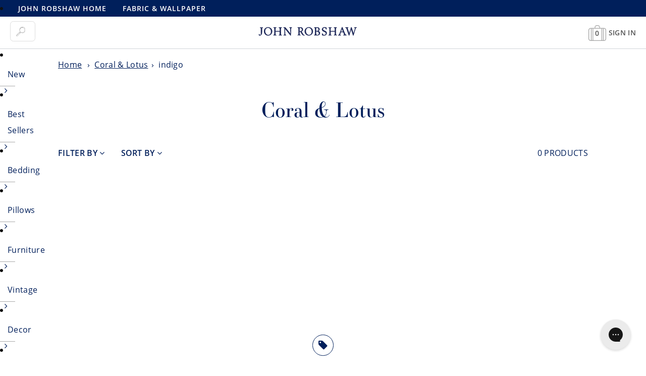

--- FILE ---
content_type: text/html; charset=utf-8
request_url: https://johnrobshaw.com/collections/shop-lotus/indigo
body_size: 37248
content:
<!doctype html>
<!--[if lt IE 7 ]> <html lang="en" class="no-js ie6"> <![endif]-->
<!--[if IE 7 ]> <html lang="en" class="no-js ie7"> <![endif]-->
<!--[if IE 8 ]> <html lang="en" class="no-js ie8"> <![endif]-->
<!-- [if (gt IE 9)|!(IE)]><! -->
<html lang="en" class="no-js">
  <!-- <![endif] -->
  <head>
    <meta charset="UTF-8">
    <meta name="google-site-verification" content="5jdnIxAtWEndtW5p_Pb-jpzjhhfFKKS3mxYogxQDrik"><meta name="changes-test" content="success - Develop">

    <!-- Google Tag Manager -->
    <script>
      (function(w,d,s,l,i){w[l]=w[l]||[];w[l].push({'gtm.start':
      new Date().getTime(),event:'gtm.js'});var f=d.getElementsByTagName(s)[0],
      j=d.createElement(s),dl=l!='dataLayer'?'&l='+l:'';j.async=true;j.src=
      'https://www.googletagmanager.com/gtm.js?id='+i+dl;f.parentNode.insertBefore(j,f);
      })(window,document,'script','dataLayer','GTM-5BRLNRV');
    </script>
    <!-- End Google Tag Manager -->

    


<!--  Exclude  >  template == 'page.instagram' -  blog.handle == 'news'  -  template - 'page.trade-register'  -->


    <!--[if IE]> <meta http-equiv='X-UA-Compatible' content='IE=edge,chrome=1'> <![endif]-->
    

<meta name="viewport" content="width=device-width, initial-scale=1.0"><link rel="shortcut icon" type="image/png" href="//johnrobshaw.com/cdn/shop/t/54/assets/favicon.png?v=58781837782599725761629232368">

    <link href="//johnrobshaw.com/cdn/shop/t/54/assets/dsn4zld.css?v=171532248652085774541668617200" rel="stylesheet" type="text/css" media="all" />

    <script src="https://smtpjs.com/v3/smtp.js" defer></script>

    



    

  <link href="//johnrobshaw.com/cdn/shop/t/54/assets/font-awesome.min.css?v=173462300874934739891708009525" rel="stylesheet" type="text/css" media="all" />  <link href="//johnrobshaw.com/cdn/shop/t/54/assets/icon-font.min.css?v=124481299987757833641708009526" rel="stylesheet" type="text/css" media="all" /><style>  @font-face {    font-family: 'Essonnes Display Bold';    src: url(//johnrobshaw.com/cdn/shop/t/54/assets/EssonnesDisplay-Bold.eot?v=126422114761796247601629232368);    src: url(//johnrobshaw.com/cdn/shop/t/54/assets/EssonnesDisplay-Bold.eot?v=126422114761796247601629232368?#iefix) format('embedded-opentype'),         url(//johnrobshaw.com/cdn/shop/t/54/assets/EssonnesDisplay-Bold.woff2?v=38913779046998830671629232368) format('woff2'),         url(//johnrobshaw.com/cdn/shop/t/54/assets/EssonnesDisplay-Bold.woff?v=106458628600674370101629232368) format('woff'),         url(//johnrobshaw.com/cdn/shop/t/54/assets/EssonnesDisplay-Bold.ttf?v=30129088256778005841629232368) format('truetype');    font-weight: bold;    font-style: normal;  }</style>


    <link href="//johnrobshaw.com/cdn/shop/t/54/assets/custom-styles.css?v=119878019786714277261741191055" rel="stylesheet" type="text/css" media="all" />
    <link href="//johnrobshaw.com/cdn/shop/t/54/assets/style.css?v=133507197299635957131740169665" rel="stylesheet" type="text/css" media="all" />
    <link href="//johnrobshaw.com/cdn/shop/t/54/assets/style-medium.css?v=133335740615758055421738677904" rel="stylesheet" type="text/css" media="all" />
    <link href="//johnrobshaw.com/cdn/shop/t/54/assets/style-small.css?v=14807975108841472111738677904" rel="stylesheet" type="text/css" media="all" />
    <link href="//johnrobshaw.com/cdn/shop/t/54/assets/slick.min.css?v=175442625467153285761631819215" rel="stylesheet" type="text/css" media="all" />
    <link href="//johnrobshaw.com/cdn/shop/t/54/assets/accessible-slick-theme.min.css?v=75920780001451063281631731966" rel="stylesheet" type="text/css" media="all" />
    <link href="//johnrobshaw.com/cdn/shop/t/54/assets/helpers.css?v=133606525152008459791738677903" rel="stylesheet" type="text/css" media="all" />
    <link href="//johnrobshaw.com/cdn/shop/t/54/assets/animate.css?v=160771600023212976771629232369" rel="stylesheet" type="text/css" media="all" />

    
<script src="//johnrobshaw.com/cdn/shop/t/54/assets/lazysizes.min.js?v=137840748483113993891665775832" async></script><script src="//johnrobshaw.com/cdn/shop/t/54/assets/jquery.min.js?v=98014222988859431451668617202"></script>
<script src="//johnrobshaw.com/cdn/shopifycloud/storefront/assets/themes_support/api.jquery-7ab1a3a4.js" defer></script>
<script src="//johnrobshaw.com/cdn/shop/t/54/assets/hoverintent.jquery.js?v=110036310040361601241629232368" async></script>
<script src="//johnrobshaw.com/cdn/shop/t/54/assets/slick.min.js?v=119177116428520753221631731973" defer></script>
<script src="//johnrobshaw.com/cdn/shop/t/54/assets/jquery.scrollTo.min.js?v=126306357672223198871629232368" defer></script>
<script src="//johnrobshaw.com/cdn/shop/t/54/assets/simplistic.js?v=6208264982691836081736255987" defer></script>
<script src="//johnrobshaw.com/cdn/shop/t/54/assets/tingle.min.js?v=43784272057368456471629232368" defer></script>
<script src="//johnrobshaw.com/cdn/shop/t/54/assets/ProductJs.js?v=132169928049712140271726170312" defer></script>
<script src="//johnrobshaw.com/cdn/shop/t/54/assets/cookie.js?v=129899840012232106801629232368" defer></script>


    

    <script src="//cdata.mpio.io/js/E3885CF2D61D52.js" async defer></script>


    <script>window.performance && window.performance.mark && window.performance.mark('shopify.content_for_header.start');</script><meta name="google-site-verification" content="5jdnIxAtWEndtW5p_Pb-jpzjhhfFKKS3mxYogxQDrik">
<meta id="shopify-digital-wallet" name="shopify-digital-wallet" content="/1246167065/digital_wallets/dialog">
<link rel="alternate" type="application/atom+xml" title="Feed" href="/collections/shop-lotus/indigo.atom" />
<link rel="alternate" type="application/json+oembed" href="https://johnrobshaw.com/collections/shop-lotus/indigo.oembed">
<script async="async" src="/checkouts/internal/preloads.js?locale=en-US"></script>
<script id="shopify-features" type="application/json">{"accessToken":"6704e557ceee901ec440b786473bf3a0","betas":["rich-media-storefront-analytics"],"domain":"johnrobshaw.com","predictiveSearch":true,"shopId":1246167065,"locale":"en"}</script>
<script>var Shopify = Shopify || {};
Shopify.shop = "john-robshaw-1.myshopify.com";
Shopify.locale = "en";
Shopify.currency = {"active":"USD","rate":"1.0"};
Shopify.country = "US";
Shopify.theme = {"name":"johnrobshaw\/main","id":120393007150,"schema_name":"Shopify_theme","schema_version":"9.5.1","theme_store_id":null,"role":"main"};
Shopify.theme.handle = "null";
Shopify.theme.style = {"id":null,"handle":null};
Shopify.cdnHost = "johnrobshaw.com/cdn";
Shopify.routes = Shopify.routes || {};
Shopify.routes.root = "/";</script>
<script type="module">!function(o){(o.Shopify=o.Shopify||{}).modules=!0}(window);</script>
<script>!function(o){function n(){var o=[];function n(){o.push(Array.prototype.slice.apply(arguments))}return n.q=o,n}var t=o.Shopify=o.Shopify||{};t.loadFeatures=n(),t.autoloadFeatures=n()}(window);</script>
<script id="shop-js-analytics" type="application/json">{"pageType":"collection"}</script>
<script defer="defer" async type="module" src="//johnrobshaw.com/cdn/shopifycloud/shop-js/modules/v2/client.init-shop-cart-sync_C5BV16lS.en.esm.js"></script>
<script defer="defer" async type="module" src="//johnrobshaw.com/cdn/shopifycloud/shop-js/modules/v2/chunk.common_CygWptCX.esm.js"></script>
<script type="module">
  await import("//johnrobshaw.com/cdn/shopifycloud/shop-js/modules/v2/client.init-shop-cart-sync_C5BV16lS.en.esm.js");
await import("//johnrobshaw.com/cdn/shopifycloud/shop-js/modules/v2/chunk.common_CygWptCX.esm.js");

  window.Shopify.SignInWithShop?.initShopCartSync?.({"fedCMEnabled":true,"windoidEnabled":true});

</script>
<script>(function() {
  var isLoaded = false;
  function asyncLoad() {
    if (isLoaded) return;
    isLoaded = true;
    var urls = ["https:\/\/d1639lhkj5l89m.cloudfront.net\/js\/storefront\/uppromote.js?shop=john-robshaw-1.myshopify.com","https:\/\/cdn-app.cart-bot.net\/public\/js\/append.js?shop=john-robshaw-1.myshopify.com","https:\/\/cdn.logbase.io\/lb-upsell-wrapper.js?shop=john-robshaw-1.myshopify.com","https:\/\/static.shareasale.com\/json\/shopify\/shareasale-tracking.js?sasmid=82793\u0026ssmtid=19038\u0026shop=john-robshaw-1.myshopify.com","https:\/\/customer-first-focus.b-cdn.net\/cffOrderifyLoader_min.js?shop=john-robshaw-1.myshopify.com"];
    for (var i = 0; i < urls.length; i++) {
      var s = document.createElement('script');
      s.type = 'text/javascript';
      s.async = true;
      s.src = urls[i];
      var x = document.getElementsByTagName('script')[0];
      x.parentNode.insertBefore(s, x);
    }
  };
  if(window.attachEvent) {
    window.attachEvent('onload', asyncLoad);
  } else {
    window.addEventListener('load', asyncLoad, false);
  }
})();</script>
<script id="__st">var __st={"a":1246167065,"offset":-18000,"reqid":"bc11812d-90e3-4210-adfa-8801dcbfaae2-1768775342","pageurl":"johnrobshaw.com\/collections\/shop-lotus\/indigo","u":"e26b7a8d81d2","p":"collection","rtyp":"collection","rid":261001052206};</script>
<script>window.ShopifyPaypalV4VisibilityTracking = true;</script>
<script id="captcha-bootstrap">!function(){'use strict';const t='contact',e='account',n='new_comment',o=[[t,t],['blogs',n],['comments',n],[t,'customer']],c=[[e,'customer_login'],[e,'guest_login'],[e,'recover_customer_password'],[e,'create_customer']],r=t=>t.map((([t,e])=>`form[action*='/${t}']:not([data-nocaptcha='true']) input[name='form_type'][value='${e}']`)).join(','),a=t=>()=>t?[...document.querySelectorAll(t)].map((t=>t.form)):[];function s(){const t=[...o],e=r(t);return a(e)}const i='password',u='form_key',d=['recaptcha-v3-token','g-recaptcha-response','h-captcha-response',i],f=()=>{try{return window.sessionStorage}catch{return}},m='__shopify_v',_=t=>t.elements[u];function p(t,e,n=!1){try{const o=window.sessionStorage,c=JSON.parse(o.getItem(e)),{data:r}=function(t){const{data:e,action:n}=t;return t[m]||n?{data:e,action:n}:{data:t,action:n}}(c);for(const[e,n]of Object.entries(r))t.elements[e]&&(t.elements[e].value=n);n&&o.removeItem(e)}catch(o){console.error('form repopulation failed',{error:o})}}const l='form_type',E='cptcha';function T(t){t.dataset[E]=!0}const w=window,h=w.document,L='Shopify',v='ce_forms',y='captcha';let A=!1;((t,e)=>{const n=(g='f06e6c50-85a8-45c8-87d0-21a2b65856fe',I='https://cdn.shopify.com/shopifycloud/storefront-forms-hcaptcha/ce_storefront_forms_captcha_hcaptcha.v1.5.2.iife.js',D={infoText:'Protected by hCaptcha',privacyText:'Privacy',termsText:'Terms'},(t,e,n)=>{const o=w[L][v],c=o.bindForm;if(c)return c(t,g,e,D).then(n);var r;o.q.push([[t,g,e,D],n]),r=I,A||(h.body.append(Object.assign(h.createElement('script'),{id:'captcha-provider',async:!0,src:r})),A=!0)});var g,I,D;w[L]=w[L]||{},w[L][v]=w[L][v]||{},w[L][v].q=[],w[L][y]=w[L][y]||{},w[L][y].protect=function(t,e){n(t,void 0,e),T(t)},Object.freeze(w[L][y]),function(t,e,n,w,h,L){const[v,y,A,g]=function(t,e,n){const i=e?o:[],u=t?c:[],d=[...i,...u],f=r(d),m=r(i),_=r(d.filter((([t,e])=>n.includes(e))));return[a(f),a(m),a(_),s()]}(w,h,L),I=t=>{const e=t.target;return e instanceof HTMLFormElement?e:e&&e.form},D=t=>v().includes(t);t.addEventListener('submit',(t=>{const e=I(t);if(!e)return;const n=D(e)&&!e.dataset.hcaptchaBound&&!e.dataset.recaptchaBound,o=_(e),c=g().includes(e)&&(!o||!o.value);(n||c)&&t.preventDefault(),c&&!n&&(function(t){try{if(!f())return;!function(t){const e=f();if(!e)return;const n=_(t);if(!n)return;const o=n.value;o&&e.removeItem(o)}(t);const e=Array.from(Array(32),(()=>Math.random().toString(36)[2])).join('');!function(t,e){_(t)||t.append(Object.assign(document.createElement('input'),{type:'hidden',name:u})),t.elements[u].value=e}(t,e),function(t,e){const n=f();if(!n)return;const o=[...t.querySelectorAll(`input[type='${i}']`)].map((({name:t})=>t)),c=[...d,...o],r={};for(const[a,s]of new FormData(t).entries())c.includes(a)||(r[a]=s);n.setItem(e,JSON.stringify({[m]:1,action:t.action,data:r}))}(t,e)}catch(e){console.error('failed to persist form',e)}}(e),e.submit())}));const S=(t,e)=>{t&&!t.dataset[E]&&(n(t,e.some((e=>e===t))),T(t))};for(const o of['focusin','change'])t.addEventListener(o,(t=>{const e=I(t);D(e)&&S(e,y())}));const B=e.get('form_key'),M=e.get(l),P=B&&M;t.addEventListener('DOMContentLoaded',(()=>{const t=y();if(P)for(const e of t)e.elements[l].value===M&&p(e,B);[...new Set([...A(),...v().filter((t=>'true'===t.dataset.shopifyCaptcha))])].forEach((e=>S(e,t)))}))}(h,new URLSearchParams(w.location.search),n,t,e,['guest_login'])})(!0,!0)}();</script>
<script integrity="sha256-4kQ18oKyAcykRKYeNunJcIwy7WH5gtpwJnB7kiuLZ1E=" data-source-attribution="shopify.loadfeatures" defer="defer" src="//johnrobshaw.com/cdn/shopifycloud/storefront/assets/storefront/load_feature-a0a9edcb.js" crossorigin="anonymous"></script>
<script data-source-attribution="shopify.dynamic_checkout.dynamic.init">var Shopify=Shopify||{};Shopify.PaymentButton=Shopify.PaymentButton||{isStorefrontPortableWallets:!0,init:function(){window.Shopify.PaymentButton.init=function(){};var t=document.createElement("script");t.src="https://johnrobshaw.com/cdn/shopifycloud/portable-wallets/latest/portable-wallets.en.js",t.type="module",document.head.appendChild(t)}};
</script>
<script data-source-attribution="shopify.dynamic_checkout.buyer_consent">
  function portableWalletsHideBuyerConsent(e){var t=document.getElementById("shopify-buyer-consent"),n=document.getElementById("shopify-subscription-policy-button");t&&n&&(t.classList.add("hidden"),t.setAttribute("aria-hidden","true"),n.removeEventListener("click",e))}function portableWalletsShowBuyerConsent(e){var t=document.getElementById("shopify-buyer-consent"),n=document.getElementById("shopify-subscription-policy-button");t&&n&&(t.classList.remove("hidden"),t.removeAttribute("aria-hidden"),n.addEventListener("click",e))}window.Shopify?.PaymentButton&&(window.Shopify.PaymentButton.hideBuyerConsent=portableWalletsHideBuyerConsent,window.Shopify.PaymentButton.showBuyerConsent=portableWalletsShowBuyerConsent);
</script>
<script data-source-attribution="shopify.dynamic_checkout.cart.bootstrap">document.addEventListener("DOMContentLoaded",(function(){function t(){return document.querySelector("shopify-accelerated-checkout-cart, shopify-accelerated-checkout")}if(t())Shopify.PaymentButton.init();else{new MutationObserver((function(e,n){t()&&(Shopify.PaymentButton.init(),n.disconnect())})).observe(document.body,{childList:!0,subtree:!0})}}));
</script>
<link id="shopify-accelerated-checkout-styles" rel="stylesheet" media="screen" href="https://johnrobshaw.com/cdn/shopifycloud/portable-wallets/latest/accelerated-checkout-backwards-compat.css" crossorigin="anonymous">
<style id="shopify-accelerated-checkout-cart">
        #shopify-buyer-consent {
  margin-top: 1em;
  display: inline-block;
  width: 100%;
}

#shopify-buyer-consent.hidden {
  display: none;
}

#shopify-subscription-policy-button {
  background: none;
  border: none;
  padding: 0;
  text-decoration: underline;
  font-size: inherit;
  cursor: pointer;
}

#shopify-subscription-policy-button::before {
  box-shadow: none;
}

      </style>

<script>window.performance && window.performance.mark && window.performance.mark('shopify.content_for_header.end');</script>

    

    <div id="shopify-section-filter-menu-settings" class="shopify-section"><style type="text/css">
/*  Filter Menu Color and Image Section CSS */.pt-display-swatch ul .filter-active-color-tan .collection-name .check-icon:before
{
  background-color: #d2b48c;
  color: #d2b48c;
  -webkit-text-fill-color: transparent;background: -o-linear-gradient(transparent, transparent);
  background-size: cover;
  -webkit-background-clip: text;
  background-clip: text;

}

.pt-display-swatch ul .filter-active-color-tan .collection-name .check-icon {
  text-shadow: none !important;
}.pt-display-swatch ul .filter-active-color-indigo .collection-name .check-icon:before
{
  background-color: #000080;
  color: #000080;
  -webkit-text-fill-color: transparent;background: -o-linear-gradient(transparent, transparent);
  background-size: cover;
  -webkit-background-clip: text;
  background-clip: text;

}

.pt-display-swatch ul .filter-active-color-indigo .collection-name .check-icon {
  text-shadow: none !important;
}.pt-display-swatch ul .filter-active-color-brown .collection-name .check-icon:before
{
  background-color: #654321;
  color: #654321;
  -webkit-text-fill-color: transparent;background: -o-linear-gradient(transparent, transparent);
  background-size: cover;
  -webkit-background-clip: text;
  background-clip: text;

}

.pt-display-swatch ul .filter-active-color-brown .collection-name .check-icon {
  text-shadow: none !important;
}.pt-display-swatch ul .filter-active-color-coral .collection-name .check-icon:before
{
  background-color: #ff7f50;
  color: #ff7f50;
  -webkit-text-fill-color: transparent;background: -o-linear-gradient(transparent, transparent);
  background-size: cover;
  -webkit-background-clip: text;
  background-clip: text;

}

.pt-display-swatch ul .filter-active-color-coral .collection-name .check-icon {
  text-shadow: none !important;
}.pt-display-swatch ul .filter-active-color-gold .collection-name .check-icon:before
{
  background-color: #daa520;
  color: #daa520;
  -webkit-text-fill-color: transparent;background: -o-linear-gradient(transparent, transparent);
  background-size: cover;
  -webkit-background-clip: text;
  background-clip: text;

}

.pt-display-swatch ul .filter-active-color-gold .collection-name .check-icon {
  text-shadow: none !important;
}.pt-display-swatch ul .filter-active-color-gray .collection-name .check-icon:before
{
  background-color: #838383;
  color: #838383;
  -webkit-text-fill-color: transparent;background: -o-linear-gradient(transparent, transparent);
  background-size: cover;
  -webkit-background-clip: text;
  background-clip: text;

}

.pt-display-swatch ul .filter-active-color-gray .collection-name .check-icon {
  text-shadow: none !important;
}.pt-display-swatch ul .filter-active-color-peacock .collection-name .check-icon:before
{
  background-color: #20a173;
  color: #20a173;
  -webkit-text-fill-color: transparent;background: -o-linear-gradient(transparent, transparent);
  background-size: cover;
  -webkit-background-clip: text;
  background-clip: text;

}

.pt-display-swatch ul .filter-active-color-peacock .collection-name .check-icon {
  text-shadow: none !important;
}.pt-display-swatch ul .filter-active-color-ivory .collection-name .check-icon:before
{
  background-color: #fffff0;
  color: #fffff0;
  -webkit-text-fill-color: transparent;background: -o-linear-gradient(transparent, transparent);
  background-size: cover;
  -webkit-background-clip: text;
  background-clip: text;

}

.pt-display-swatch ul .filter-active-color-ivory .collection-name .check-icon {
  text-shadow: none !important;
}.pt-display-swatch ul .filter-active-color-multi .collection-name .check-icon:before
{
  background-color: #d8bfd8;
  color: #d8bfd8;
  -webkit-text-fill-color: transparent;background: -o-linear-gradient(transparent, transparent);
  background-size: cover;
  -webkit-background-clip: text;
  background-clip: text;

}

.pt-display-swatch ul .filter-active-color-multi .collection-name .check-icon {
  text-shadow: none !important;
}.pt-display-swatch ul .filter-active-color-orange .collection-name .check-icon:before
{
  background-color: #ffa500;
  color: #ffa500;
  -webkit-text-fill-color: transparent;background: -o-linear-gradient(transparent, transparent);
  background-size: cover;
  -webkit-background-clip: text;
  background-clip: text;

}

.pt-display-swatch ul .filter-active-color-orange .collection-name .check-icon {
  text-shadow: none !important;
}.pt-display-swatch ul .filter-active-color-periwinkle .collection-name .check-icon:before
{
  background-color: #ccccff;
  color: #ccccff;
  -webkit-text-fill-color: transparent;background: -o-linear-gradient(transparent, transparent);
  background-size: cover;
  -webkit-background-clip: text;
  background-clip: text;

}

.pt-display-swatch ul .filter-active-color-periwinkle .collection-name .check-icon {
  text-shadow: none !important;
}.pt-display-swatch ul .filter-active-color-lotus .collection-name .check-icon:before
{
  background-color: #ffb6c1;
  color: #ffb6c1;
  -webkit-text-fill-color: transparent;background: -o-linear-gradient(transparent, transparent);
  background-size: cover;
  -webkit-background-clip: text;
  background-clip: text;

}

.pt-display-swatch ul .filter-active-color-lotus .collection-name .check-icon {
  text-shadow: none !important;
}.pt-display-swatch ul .filter-active-color-lavender .collection-name .check-icon:before
{
  background-color: #e6e6fa;
  color: #e6e6fa;
  -webkit-text-fill-color: transparent;background: -o-linear-gradient(transparent, transparent);
  background-size: cover;
  -webkit-background-clip: text;
  background-clip: text;

}

.pt-display-swatch ul .filter-active-color-lavender .collection-name .check-icon {
  text-shadow: none !important;
}.pt-display-swatch ul .filter-active-color-light-indigo .collection-name .check-icon:before
{
  background-color: #7fb3d5;
  color: #7fb3d5;
  -webkit-text-fill-color: transparent;background: -o-linear-gradient(transparent, transparent);
  background-size: cover;
  -webkit-background-clip: text;
  background-clip: text;

}

.pt-display-swatch ul .filter-active-color-light-indigo .collection-name .check-icon {
  text-shadow: none !important;
}.pt-display-swatch ul .filter-active-color-silver .collection-name .check-icon:before
{
  background-color: #d6d6d6;
  color: #d6d6d6;
  -webkit-text-fill-color: transparent;background: -o-linear-gradient(transparent, transparent);
  background-size: cover;
  -webkit-background-clip: text;
  background-clip: text;

}

.pt-display-swatch ul .filter-active-color-silver .collection-name .check-icon {
  text-shadow: none !important;
}.pt-display-swatch ul .filter-active-color-white .collection-name .check-icon:before
{
  background-color: #ffffff;
  color: #ffffff;
  -webkit-text-fill-color: transparent;background: -o-linear-gradient(transparent, transparent);
  background-size: cover;
  -webkit-background-clip: text;
  background-clip: text;

}

.pt-display-swatch ul .filter-active-color-white .collection-name .check-icon {
  text-shadow: none !important;
}.pt-display-swatch ul .filter-active-color-yellow .collection-name .check-icon:before
{
  background-color: #ffff33;
  color: #ffff33;
  -webkit-text-fill-color: transparent;background: -o-linear-gradient(transparent, transparent);
  background-size: cover;
  -webkit-background-clip: text;
  background-clip: text;

}

.pt-display-swatch ul .filter-active-color-yellow .collection-name .check-icon {
  text-shadow: none !important;
}.pt-display-swatch ul .filter-active-color-seaglass .collection-name .check-icon:before
{
  background-color: #9ef4ee;
  color: #9ef4ee;
  -webkit-text-fill-color: transparent;background: -o-linear-gradient(transparent, transparent);
  background-size: cover;
  -webkit-background-clip: text;
  background-clip: text;

}

.pt-display-swatch ul .filter-active-color-seaglass .collection-name .check-icon {
  text-shadow: none !important;
}</style>
<link href="//johnrobshaw.com/cdn/shop/t/54/assets/filter-menu.scss.css?v=12064170519865931261768316935" rel="stylesheet" type="text/css" media="all" />
<script src="//johnrobshaw.com/cdn/shop/t/54/assets/filter-menu.js?v=81202266755752233101629232372" type="text/javascript"></script> 


</div>
<script src="https://www.dwin1.com/19038.js" type="text/javascript" defer="defer"></script>
    

    

    
    

    <script type="text/javascript">
      (function(c,l,a,r,i,t,y){
          c[a]=c[a]||function(){(c[a].q=c[a].q||[]).push(arguments)};
          t=l.createElement(r);t.async=1;t.src="https://www.clarity.ms/tag/"+i;
          y=l.getElementsByTagName(r)[0];y.parentNode.insertBefore(t,y);
      })(window, document, "clarity", "script", "jk8sbobc17");
    </script>

    <meta name="msvalidate.01" content="ECDF4C4078C0C97BC8F22F3F01CDEC11"><!--
      <script>
        (function(w,d,t,r,u){var f,n,i;w[u]=w[u]||[],f=function(){var o={ti:"4076452", enableAutoSpaTracking: true};o.q=w[u],w[u]=new UET(o),w[u].push("pageLoad")},n=d.createElement(t),n.src=r,n.async=1,n.onload=n.onreadystatechange=function(){var s=this.readyState;s&&s!=="loaded"&&s!=="complete"||(f(),n.onload=n.onreadystatechange=null)},i=d.getElementsByTagName(t)[0],i.parentNode.insertBefore(n,i)})(window,document,"script","//bat.bing.com/bat.js","uetq");
      </script>
    -->

















<meta name="theme-color" content="#001f5b">
    <style id="header-mobile-state" media="screen">
      div.menu-sticky-cart-icon-static { color: #FFF; }
      div.menu-sticky-cart-icon-fixed { color: #555; }
      span.cart-current-qty { font-size: 14px; padding-top: 4px; }
      div.menu-sticky-user-icon-fixed, div.menu-sticky-user-icon-static { background-position-y: 1.1px !important; }
      div.header-sticky-icons-hide { display: none !important;}
      @media only screen and (max-width: 767px) {
      .menu-mobile-button { color: #FFFFFF; }
      }
    </style>
      <!-- Bing Script -->
    <script>(function(w,d,t,r,u){var f,n,i;w[u]=w[u]||[],f=function(){var o={ti:"4076452", tm:"shpfy_ui", enableAutoSpaTracking: true};o.q=w[u],w[u]=new UET(o),w[u].push("pageLoad")},n=d.createElement(t),n.src=r,n.async=1,n.onload=n.onreadystatechange=function(){var s=this.readyState;s&&s!=="loaded"&&s!=="complete"||(f(),n.onload=n.onreadystatechange=null)},i=d.getElementsByTagName(t)[0],i.parentNode.insertBefore(n,i)})(window,document,"script","//bat.bing.com/bat.js","uetq");</script>
      <!-- End Bing Script -->
  <!-- BEGIN app block: shopify://apps/klaviyo-email-marketing-sms/blocks/klaviyo-onsite-embed/2632fe16-c075-4321-a88b-50b567f42507 -->












  <script async src="https://static.klaviyo.com/onsite/js/PjBAxk/klaviyo.js?company_id=PjBAxk"></script>
  <script>!function(){if(!window.klaviyo){window._klOnsite=window._klOnsite||[];try{window.klaviyo=new Proxy({},{get:function(n,i){return"push"===i?function(){var n;(n=window._klOnsite).push.apply(n,arguments)}:function(){for(var n=arguments.length,o=new Array(n),w=0;w<n;w++)o[w]=arguments[w];var t="function"==typeof o[o.length-1]?o.pop():void 0,e=new Promise((function(n){window._klOnsite.push([i].concat(o,[function(i){t&&t(i),n(i)}]))}));return e}}})}catch(n){window.klaviyo=window.klaviyo||[],window.klaviyo.push=function(){var n;(n=window._klOnsite).push.apply(n,arguments)}}}}();</script>

  




  <script>
    window.klaviyoReviewsProductDesignMode = false
  </script>







<!-- END app block --><!-- BEGIN app block: shopify://apps/tipo-related-products/blocks/app-embed/75cf2d86-3988-45e7-8f28-ada23c99704f --><script type="text/javascript">
  
    
    
    var Globo = Globo || {};
    window.Globo.RelatedProducts = window.Globo.RelatedProducts || {}; window.moneyFormat = "${{amount}}"; window.shopCurrency = "USD";
    window.globoRelatedProductsConfig = {
      __webpack_public_path__ : "https://cdn.shopify.com/extensions/019a6293-eea2-75db-9d64-cc7878a1288f/related-test-cli3-121/assets/", apiUrl: "https://related-products.globo.io/api", alternateApiUrl: "https://related-products.globo.io",
      shop: "john-robshaw-1.myshopify.com", domain: "johnrobshaw.com",themeOs20: true, page: 'collection',
      customer:null,
      urls:  { search: "\/search", collection: "\/collections" },
      translation: {"add_to_cart":"Add to cart","added_to_cart":"Added to cart","add_selected_to_cart":"Add selected to cart","added_selected_to_cart":"Added selected to cart","sale":"Sale","total_price":"Total price:","this_item":"This item:","sold_out":"Sold out"},
      settings: {"hidewatermark":false,"copyright":null,"redirect":true,"new_tab":true,"image_ratio":"400:400","hidden_tags":"masks\nbeddingswatch\nspring 22 disco\nfall 21 disco\nspring 21 disco\nfall 20 disco\nspring 20 disco\ncustombeds\nbundletest\nfabric\nwallpaper\nmysterybox","exclude_tags":"masks\nbeddingswatch\nspring 22 disco\nfall 21 disco\nspring 21 disco\nfall 20 disco\nspring 20 disco\nbundletest\nfabric\nwallpaper\nmysterybox","hidden_collections":[],"carousel_autoplay":false,"carousel_disable_in_mobile":false,"carousel_items":5,"hideprice":false,"discount":{"enable":false,"condition":"any","type":"percentage","value":10},"sold_out":false,"carousel_loop":true,"carousel_rtl":false,"visible_tags":null},
      boughtTogetherIds: {},
      trendingProducts: [6951753285678,7181706559534,7181706100782,7040716374062,7118431322158,7173675515950,778764812334,807643316270,7173998411822,6973087744046,7161926746158,778771136558,778771267630,778772873262,778771890222,7118779023406,7174492160046,7173215223854,7118337441838,7174584762414,1815075192878,7175541588014,7175556137006,6933393080366,6786629337134,6863370354734,7127346642990,7181706428462,7094659907630,7181706526766,6863372025902,6863371829294,7127346348078,7175418216494,7175392821294,7295682052142,7094660169774,7290978828334,7094948036654,7119868461102,7174580961326,7293144956974,7057454825518,1815076372526,7057458004014,6937431343150,7175542439982,7270879232046,7174585548846,7175419133998],
      productBoughtTogether: {"type":"product_bought_together","enable":true,"title":{"text":"Frequently Bought Together","color":"#313167","fontSize":"28","align":"center"},"subtitle":{"text":null,"color":"#313167","fontSize":"18"},"limit":10,"maxWidth":1170,"conditions":[{"id":"manual","status":1},{"id":"bought_together","status":0},{"id":"collection","type":"related","status":1,"rules":[{"collection":{"id":"156910911534","title":"Quilts","handle":"quilts-1","image":"https:\/\/cdn.shopify.com\/s\/files\/1\/0012\/4616\/7065\/collections\/111719_Robshaw_Tabletop1550_bc966973-c27f-41ee-93d6-cfa0582be93c.jpg?v=1574459476"},"related":{"id":"171482021934","title":"New Sheets","handle":"new-sheets","image":null}},{"collection":{"id":"34603270190","title":"Sheets","handle":"sheets","image":"https:\/\/cdn.shopify.com\/s\/files\/1\/0012\/4616\/7065\/collections\/34603270190.jpg?v=1635434523"},"related":{"id":"171481989166","title":"New Quilts","handle":"new-quilts","image":null}},{"collection":{"id":"34603171886","title":"Duvets","handle":"duvets","image":"https:\/\/cdn.shopify.com\/s\/files\/1\/0012\/4616\/7065\/collections\/34603171886.jpg?v=1635434510"},"related":{"id":"171481989166","title":"New Quilts","handle":"new-quilts","image":null}},{"collection":{"id":"34603302958","title":"Throws","handle":"throws","image":"https:\/\/cdn.shopify.com\/s\/files\/1\/0012\/4616\/7065\/collections\/34603302958.jpg?v=1635436130"},"related":{"id":"171481956398","title":"New Duvets","handle":"new-duvets","image":null}},{"collection":{"id":"34463023150","title":"Pillows","handle":"pillows","image":"https:\/\/cdn.shopify.com\/s\/files\/1\/0012\/4616\/7065\/collections\/34463023150_cacb953d-a51f-488a-af90-dbae7fbbae89.jpg?v=1563559204"},"related":{"id":"168977301550","title":"New Pillows","handle":"new-pillows","image":null}}]},{"id":"type","type":"same","status":0},{"id":"vendor","type":"same","status":0},{"id":"tags","type":"same","status":0},{"id":"global","status":0}],"template":{"id":"1","elements":[],"productTitle":{"fontSize":"15","color":"#313167"},"productPrice":{"fontSize":"14","color":"#313167"},"productOldPrice":{"fontSize":16,"color":"#919191"},"button":{"fontSize":"16","color":"#ffffff","backgroundColor":"#313167"},"saleLabel":{"color":"#fff","backgroundColor":"#c00000"},"this_item":true,"selected":true},"random":false,"discount":true},
      productRelated: {"type":"product_related","enable":false,"title":{"text":"A Few More Ideas...","color":"#313167","fontSize":"25","align":"center"},"subtitle":{"text":null,"color":"#313167","fontSize":"10"},"limit":10,"maxWidth":1170,"conditions":[{"id":"collection","type":"related","status":1,"rules":[{"collection":{"id":"34603171886","title":"Duvets","handle":"duvets","image":"https:\/\/cdn.shopify.com\/s\/files\/1\/0012\/4616\/7065\/collections\/34603171886.jpg?v=1579816382"},"related":{"id":"34603171886","title":"Duvets","handle":"duvets","image":"https:\/\/cdn.shopify.com\/s\/files\/1\/0012\/4616\/7065\/collections\/34603171886.jpg?v=1579816382"}},{"collection":{"id":"75556290606","title":"Sleepwear","handle":"sleepwear","image":"https:\/\/cdn.shopify.com\/s\/files\/1\/0012\/4616\/7065\/collections\/75556290606.jpg?v=1580159430"},"related":{"id":"75556290606","title":"Sleepwear","handle":"sleepwear","image":"https:\/\/cdn.shopify.com\/s\/files\/1\/0012\/4616\/7065\/collections\/75556290606.jpg?v=1580159430"}},{"collection":{"id":"34818916398","title":"Block Printed Pillows","handle":"block-printed","image":"https:\/\/cdn.shopify.com\/s\/files\/1\/0012\/4616\/7065\/collections\/34818916398.jpg?v=1563559430"},"related":{"id":"34818916398","title":"Block Printed Pillows","handle":"block-printed","image":"https:\/\/cdn.shopify.com\/s\/files\/1\/0012\/4616\/7065\/collections\/34818916398.jpg?v=1563559430"}},{"collection":{"id":"34819145774","title":"Hand Painted Pillows","handle":"hand-painted","image":"https:\/\/cdn.shopify.com\/s\/files\/1\/0012\/4616\/7065\/collections\/34819145774.jpg?v=1579904444"},"related":{"id":"34819145774","title":"Hand Painted Pillows","handle":"hand-painted","image":"https:\/\/cdn.shopify.com\/s\/files\/1\/0012\/4616\/7065\/collections\/34819145774.jpg?v=1579904444"}},{"collection":{"id":"261783191598","title":"Solid Quilts","handle":"solid-quilts","image":null},"related":{"id":"165082103854","title":"Printed Sheets","handle":"printed-sheets","image":"https:\/\/cdn.shopify.com\/s\/files\/1\/0012\/4616\/7065\/collections\/Hi_Res_SHEET-STACK.jpg?v=1590170158"}}]},{"id":"manual","status":0},{"id":"tags","type":"same","status":1,"rules":[]},{"id":"type","type":"same","status":0},{"id":"vendor","type":"same","status":0},{"id":"bought_together","status":0},{"id":"global","status":0}],"template":{"id":"1","elements":[],"productTitle":{"fontSize":"15","color":"#313167"},"productPrice":{"fontSize":"14","color":"#313167"},"productOldPrice":{"fontSize":16,"color":"#919191"},"button":{"fontSize":"14","color":"#ffffff","backgroundColor":"#313167"},"saleLabel":{"color":"#fff","backgroundColor":"#eb685b"},"this_item":false,"selected":false},"random":false,"discount":false},
      cart: {"type":"cart","enable":false,"title":{"text":"What else do you need?","color":"#001f5b","fontSize":"20","align":"left"},"subtitle":{"text":null,"color":"#001f5b","fontSize":"18"},"limit":8,"maxWidth":1170,"conditions":[{"id":"manual","status":1},{"id":"tags","type":"same","status":1},{"id":"global","status":1},{"id":"bought_together","status":1}],"template":{"id":"1","elements":["price","addToCartBtn","variantSelector","saleLabel"],"productTitle":{"fontSize":"14","color":"#001f5b"},"productPrice":{"fontSize":"14","color":"#001f5b"},"productOldPrice":{"fontSize":16,"color":"#919191"},"button":{"fontSize":"15","color":"#ffffff","backgroundColor":"#001f5b"},"saleLabel":{"color":"#fff","backgroundColor":"#eb685b"},"this_item":true,"selected":true},"random":false,"discount":false},
      basis_collection_handle: 'globo_basis_collection',
      widgets: [{"id":18504,"title":{"trans":[],"text":"What else do you need?","color":"#001f5b","fontSize":"25","align":"center"},"subtitle":{"trans":[],"text":null,"color":"#001f5b","fontSize":"18"},"when":{"type":"all_product","datas":{"products":[],"collections":[],"tags":[]}},"conditions":{"type":["collection"],"datas":{"products":[],"collections":[],"tags":[]},"condition":{"id":"79527641134","title":"John Robshaw Down","handle":"basics","image":{"id":"gid:\/\/shopify\/CollectionImage\/53679030318","originalSrc":"https:\/\/cdn.shopify.com\/s\/files\/1\/0012\/4616\/7065\/collections\/79527641134.jpg?v=1635435948"}}},"template":{"id":"1","elements":["price","addToCartBtn","variantSelector","saleLabel",null],"productTitle":{"fontSize":"15","color":"#212121"},"productPrice":{"fontSize":"14","color":"#001f5b"},"productOldPrice":{"fontSize":"14","color":"#919191"},"button":{"fontSize":"14","color":"#ffffff","backgroundColor":"#001f5b"},"saleLabel":{"color":"#ffffff","backgroundColor":"#001f5b"},"selected":true,"this_item":true,"customCarousel":{"large":"4","small":"3","tablet":"2","mobile":"2"}},"positions":["cart_top"],"maxWidth":1170,"limit":1,"random":0,"discount":0,"sort":0,"enable":0,"created_at":"2024-10-08 18:53:13","app_version":2,"layout":null,"type":"widget"},{"id":8966,"title":{"trans":[],"text":"Coordinating Wallpaper","color":"#313167","fontSize":"30","align":"center"},"subtitle":{"trans":[],"text":null,"color":"#313167","fontSize":"18"},"when":null,"conditions":{"type":["collection"],"condition":{"id":"34471018542","title":"Wallpaper","handle":"wallpaper","image":"https:\/\/cdn.shopify.com\/s\/files\/1\/0012\/4616\/7065\/collections\/34471018542.jpg?v=1558385192"}},"template":{"id":"1","elements":["customCarousel"],"productTitle":{"fontSize":"15","color":"#313167"},"productPrice":{"fontSize":"14","color":"#313167"},"productOldPrice":{"fontSize":"14","color":"#989898"},"button":{"fontSize":"14","color":"#ffffff","backgroundColor":"#6371c7"},"saleLabel":{"color":"#ffffff","backgroundColor":"#c00000"},"selected":true,"this_item":true,"customCarousel":{"large":3,"small":"3","tablet":3,"mobile":3}},"positions":["product_bottom"],"maxWidth":2000,"limit":3,"random":0,"discount":0,"sort":0,"enable":0,"created_at":"2022-11-15 21:22:50","app_version":2,"layout":null,"type":"widget"},{"id":8445,"title":{"trans":[],"text":"Available Colorways","color":"#313167","fontSize":"30","align":"center"},"subtitle":{"trans":[],"text":null,"color":"#313167","fontSize":"18"},"when":null,"conditions":{"type":["collection"],"condition":{"id":"34470985774","title":"Fabric","handle":"fabric","image":"https:\/\/cdn.shopify.com\/s\/files\/1\/0012\/4616\/7065\/collections\/34470985774.jpg?v=1578958151"}},"template":{"id":"1","elements":["customCarousel"],"productTitle":{"fontSize":"15","color":"#313167"},"productPrice":{"fontSize":"14","color":"#B12704"},"productOldPrice":{"fontSize":"14","color":"#989898"},"button":{"fontSize":"14","color":"#ffffff","backgroundColor":"#6371c7"},"saleLabel":{"color":"#ffffff","backgroundColor":"#c00000"},"selected":true,"this_item":true,"customCarousel":{"large":3,"small":3,"tablet":3,"mobile":3}},"positions":["product_bottom"],"maxWidth":2000,"limit":3,"random":0,"discount":0,"sort":0,"enable":0,"created_at":"2022-09-27 18:33:42","app_version":2,"layout":null,"type":"widget"}],
      offers: [],
      view_name: 'globo.alsobought', cart_properties_name: '_bundle', upsell_properties_name: '_upsell_bundle',
      discounted_ids: [],discount_min_amount: 0,offerdiscounted_ids: [],offerdiscount_min_amount: 0,data: {},cartdata:{ ids: [],handles: [], vendors: [], types: [], tags: [], collections: [] },upselldatas:{},cartitems:[],cartitemhandles: [],manualCollectionsDatas: {},layouts: [],
      no_image_url: "https://cdn.shopify.com/s/images/admin/no-image-large.gif",
      manualRecommendations:[], manualVendors:[], manualTags:[], manualProductTypes:[], manualCollections:[],
      app_version : 2,
      collection_handle: "shop-lotus", curPlan :  "PROFESSIONAL" ,
    }; globoRelatedProductsConfig.settings.hidewatermark= true;
     globoRelatedProductsConfig.manualCollections = {"vintage-pillows":["vintage-pillows"],"new-dining":["new-dining"],"hand-painted":["hand-painted"],"woven":["woven"],"embroidered":["embroidered"],"hand-stitched-pillows":["hand-stitched-pillows"],"outdoor-pillows":["outdoor-pillows"]}; globoRelatedProductsConfig.manualProductTypes = []; globoRelatedProductsConfig.manualTags = []; globoRelatedProductsConfig.manualVendors = [];   
</script>
<style>
  
    
    
    
    
    
    

    
  
    
    
    
    
    
    

    
  
    
    
    
    
    
    

    
  
</style>
<script>
  document.addEventListener('DOMContentLoaded', function () {
    document.querySelectorAll('[class*=globo_widget_]').forEach(function (el) {
      if (el.clientWidth < 600) {
        el.classList.add('globo_widget_mobile');
      }
    });
  });
</script>

<!-- BEGIN app snippet: globo-alsobought-style -->
<style>
    .ga-products-box .ga-product_image:after{padding-top:100%;}
    @media only screen and (max-width:749px){.return-link-wrapper{margin-bottom:0 !important;}}
    
        
        
            
                
                
                  .ga-products-box .ga-product_image:after{padding-top:100.0%;}
                
            
        
    
    
        
#wigget_18504{max-width:1170px;margin:15px auto;} #wigget_18504 h2{color:#001f5b;font-size:25px;text-align:center;}  #wigget_18504 .ga-subtitle{color:#001f5b;font-size:18px;text-align:center;}  #wigget_18504 .ga-product_title, #wigget_18504 select.ga-product_variant_select{color:#212121;font-size:15px;} #wigget_18504 span.ga-product_price{color:#001f5b;font-size:14px;}  #wigget_18504 .ga-product_oldprice{color:#919191;font-size:14px;}  #wigget_18504 button.ga-product_addtocart, #wigget_18504 button.ga-addalltocart{color:#ffffff;background-color:#001f5b;font-size:14px;} #wigget_18504 .ga-label_sale{color:#ffffff;background-color:#001f5b;}#wigget_8966{max-width:2000px;margin:15px auto;} #wigget_8966 h2{color:#313167;font-size:30px;text-align:center;}  #wigget_8966 .ga-subtitle{color:#313167;font-size:18px;text-align:center;}  #wigget_8966 .ga-product_title, #wigget_8966 select.ga-product_variant_select{color:#313167;font-size:15px;} #wigget_8966 span.ga-product_price{color:#313167;font-size:14px;}  #wigget_8966 .ga-product_oldprice{color:#989898;font-size:14px;}  #wigget_8966 button.ga-product_addtocart, #wigget_8966 button.ga-addalltocart{color:#ffffff;background-color:#6371c7;font-size:14px;} #wigget_8966 .ga-label_sale{color:#ffffff;background-color:#c00000;}#wigget_8445{max-width:2000px;margin:15px auto;} #wigget_8445 h2{color:#313167;font-size:30px;text-align:center;}  #wigget_8445 .ga-subtitle{color:#313167;font-size:18px;text-align:center;}  #wigget_8445 .ga-product_title, #wigget_8445 select.ga-product_variant_select{color:#313167;font-size:15px;} #wigget_8445 span.ga-product_price{color:#B12704;font-size:14px;}  #wigget_8445 .ga-product_oldprice{color:#989898;font-size:14px;}  #wigget_8445 button.ga-product_addtocart, #wigget_8445 button.ga-addalltocart{color:#ffffff;background-color:#6371c7;font-size:14px;} #wigget_8445 .ga-label_sale{color:#ffffff;background-color:#c00000;}
        


        
        #ga-cart{max-width:1170px;margin:15px auto;} #ga-cart h2{color:#001f5b;font-size:20px;text-align:left;}  #ga-cart .ga-subtitle{color:#001f5b;font-size:18px;text-align:left;}  #ga-cart .ga-product_title, #ga-cart select.ga-product_variant_select{color:#001f5b;font-size:14px;} #ga-cart span.ga-product_price{color:#001f5b;font-size:14px;}  #ga-cart .ga-product_oldprice{color:#919191;font-size:16px;}  #ga-cart button.ga-product_addtocart, #ga-cart button.ga-addalltocart{color:#ffffff;background-color:#001f5b;font-size:15px;} #ga-cart .ga-label_sale{color:#fff;background-color:#eb685b;}
    </style>
<!-- END app snippet --><!-- BEGIN app snippet: globo-alsobought-template -->
<script id="globoRelatedProductsTemplate2" type="template/html">
  {% if box.template.id == 1 or box.template.id == '1' %}
  <div id="{{box.id}}" data-title="{{box.title.text | escape}}" class="ga ga-template_1 ga-products-box ga-template_themeid_{{ theme_store_id  }}"> {% if box.title and box.title.text and box.title.text != '' %} <h2 class="ga-title section-title"> <span>{{box.title.text}}</span> </h2> {% endif %} {% if box.subtitle and box.subtitle.text and box.subtitle.text != '' %} <div class="ga-subtitle">{{box.subtitle.text}}</div> {% endif %} <div class="ga-products"> <div class="ga-carousel_wrapper"> <div class="ga-carousel gowl-carousel" data-products-count="{{products.size}}"> {% for product in products %} {% assign first_available_variant = false %} {% for variant in product.variants %} {% if first_available_variant == false and variant.available %} {% assign first_available_variant = variant %} {% endif %} {% endfor %} {% if first_available_variant == false %} {% assign first_available_variant = product.variants[0] %} {% endif %} {% if product.images[0] %} {% assign featured_image = product.images[0] | img_url: '350x' %} {% else %} {% assign featured_image = no_image_url | img_url: '350x' %} {% endif %} <div class="ga-product" data-product-id="{{product.id}}"> <a {% if settings.new_tab %} target="_blank" {% endif %} href="/products/{{product.handle}}"> {% if box.template.elements contains 'saleLabel' and first_available_variant.compare_at_price > first_available_variant.price %} <span class="ga-label ga-label_sale">{{translation.sale}}</span> {% endif %} {% unless product.available %} <span class="ga-label ga-label_sold">{{translation.sold_out}}</span> {% endunless %} <div class="ga-product_image ga-product_image_{{product.id}}" id="ga-product_image_{{product.id}}" style="background-image: url('{{featured_image}}')"> <span></span> </div> </a> <a class="ga-product_title  " {% if settings.new_tab %} target="_blank" {% endif %} href="/products/{{product.handle}}">{{product.title}}</a> {% assign variants_size = product.variants | size %} <div class="ga-product_variants-container{% unless box.template.elements contains 'variantSelector' %} ga-hide{% endunless %}"> <select aria-label="Variant" class="ga-product_variant_select {% if variants_size == 1 %}ga-hide{% endif %}"> {% for variant in product.variants %} <option {% if first_available_variant.id == variant.id %} selected {% endif %} {% unless variant.available %} disabled {% endunless %} data-image="{% if variant.featured_image %}{{variant.featured_image.src | img_url: '350x'}}{% else %}{{featured_image}}{% endif %}" data-available="{{variant.available}}" data-compare_at_price="{{variant.compare_at_price}}" data-price="{{variant.price}}" value="{{variant.id}}">{{variant.title}} {% unless variant.available %} - {{translation.sold_out}} {% endunless %} </option> {% endfor %} </select> </div> {% if settings.setHideprice %} {% else %} {% if box.template.elements contains 'price' %} <span class="ga-product_price-container"> <span class="ga-product_price money   {% if first_available_variant.compare_at_price > first_available_variant.price %} ga-product_have_oldprice {% endif %}">{{first_available_variant.price | money}}</span> {% if first_available_variant.compare_at_price > first_available_variant.price %} <s class="ga-product_oldprice money">{{first_available_variant.compare_at_price | money}}</s> {% endif %} </span> {% endif %} {% if box.template.elements contains 'addToCartBtn' %} <button class="ga-product_addtocart" type="button" data-add="{{translation.add_to_cart}}" data-added="{{translation.added_to_cart}}">{{translation.add_to_cart}}</button> {% endif %} {% endif %} </div> {% endfor %} </div> </div> {%- unless settings.hidewatermark == true -%} <p style="text-align: right;font-size:small;display: inline-block !important; width: 100%;">{% if settings.copyright !='' %}{{ settings.copyright }}{%- endif -%}</p>{%- endunless -%} </div> </div>
  {% elsif box.template.id == 2 or box.template.id == '2' %}
  <div id="{{box.id}}" data-title="{{box.title.text | escape}}" class="ga ga-template_2 ga-products-box "> {% if box.title and box.title.text and box.title.text != '' %} <h2 class="ga-title section-title "> <span>{{box.title.text}}</span> </h2> {% endif %} {% if box.subtitle and box.subtitle.text and box.subtitle.text != '' %} <div class="ga-subtitle">{{box.subtitle.text}}</div> {% endif %} {% assign total_price = 0 %} {% assign total_sale_price = 0 %} <div class="ga-products"> <div class="ga-products_image"> {% for product in products %} {% assign first_available_variant = false %} {% for variant in product.variants %} {% if first_available_variant == false and variant.available %} {% assign first_available_variant = variant %} {% endif %} {% endfor %} {% if first_available_variant == false %} {% assign first_available_variant = product.variants[0] %} {% endif %} {% if first_available_variant.available and box.template.selected %} {% assign total_price = total_price | plus: first_available_variant.price %} {% if first_available_variant.compare_at_price > first_available_variant.price %} {% assign total_sale_price = total_sale_price | plus: first_available_variant.compare_at_price %} {% else %} {% assign total_sale_price = total_sale_price | plus: first_available_variant.price %} {% endif %} {% endif %} {% if product.images[0] %} {% assign featured_image = product.images[0] | img_url: '350x' %} {% else %} {% assign featured_image = no_image_url | img_url: '350x' %} {% endif %} <div class="ga-product {% if forloop.last %}last{% endif %}" id="ga-product_{{product.id}}"> <a {% if settings.new_tab %} target="_blank" {% endif %} href="/products/{{product.handle}}"> {% unless product.available %} <span class="ga-label ga-label_sold">{{translation.sold_out}}</span> {% endunless %} <img class="ga-product_image_{{product.id}}" id="ga-product_image_{{product.id}}" src="{{featured_image}}" alt="{{product.title}}"/> </a> </div> {% endfor %} {% if settings.setHideprice %} {% else %} <div class="ga-product-form {% unless total_price > 0 %}ga-hide{% endunless %}"> {% if box.template.elements contains 'price' %} <div> {{translation.total_price}} <span class="ga-product_price ga-product_totalprice money">{{total_price | money}}</span> <span class="ga-product_oldprice ga-product_total_sale_price money {% if total_price >= total_sale_price %} ga-hide {% endif %}">{{ total_sale_price | money}}</span> </div> {% endif %} {% if box.template.elements contains 'addToCartBtn' %} <button class="ga-addalltocart" type="button" data-add="{{translation.add_selected_to_cart}}" data-added="{{translation.added_selected_to_cart}}">{{translation.add_selected_to_cart}}</button> {% endif %} </div> {% endif %} </div> </div> <ul class="ga-products-input"> {% for product in products %} {% assign first_available_variant = false %} {% for variant in product.variants %} {% if first_available_variant == false and variant.available %} {% assign first_available_variant = variant %} {% endif %} {% endfor %} {% if first_available_variant == false %} {% assign first_available_variant = product.variants[0] %} {% endif %} {% if product.images[0] %} {% assign featured_image = product.images[0] | img_url: '350x' %} {% else %} {% assign featured_image = no_image_url | img_url: '350x' %} {% endif %} <li class="ga-product{% unless box.template.selected %} ga-deactive{% endunless %}" data-product-id="{{product.id}}"> <input {% unless product.available %} disabled {% endunless %} class="selectedItem" {% if box.template.selected and product.available == true %} checked {% endif %} type="checkbox" value="{{product.id}}"/> <a class="ga-product_title" {% if settings.new_tab %} target="_blank" {% endif %} href="/products/{{product.handle}}"> {% if product.id == cur_product_id %} <strong>{{translation.this_item}} </strong> {% endif %} {{product.title}} {% unless product.available %} - {{translation.sold_out}} {% endunless %} </a> {% assign variants_size = product.variants | size %} <div class="ga-product_variants-container{% unless box.template.elements contains 'variantSelector' %} ga-hide{% endunless %}"> <select {% unless product.available %} disabled {% endunless %} aria-label="Variant" class="ga-product_variant_select {% if variants_size == 1 %}ga-hide{% endif %}"> {% for variant in product.variants %} <option {% if first_available_variant.id == variant.id %} selected {% endif %} {% unless variant.available %} disabled {% endunless %} data-image="{% if variant.featured_image %}{{variant.featured_image.src | img_url: '100x'}}{% else %}{{featured_image}}{% endif %}" data-available="{{variant.available}}" data-compare_at_price="{{variant.compare_at_price}}" data-price="{{variant.price}}" value="{{variant.id}}">{{variant.title}} {% unless variant.available %} - {{translation.sold_out}} {% endunless %} </option> {% endfor %} </select> </div> {% if settings.setHideprice %} {% else %} {% if box.template.elements contains 'price' %} <span class="ga-product_price-container"> <span class="ga-product_price money   {% if first_available_variant.compare_at_price > first_available_variant.price %} ga-product_have_oldprice {% endif %}">{{first_available_variant.price | money}}</span> {% if first_available_variant.compare_at_price > first_available_variant.price %} <s class="ga-product_oldprice money">{{first_available_variant.compare_at_price | money}}</s> {% endif %} </span> {% endif %} {% endif %} </li> {% endfor %} </ul> {%- unless settings.hidewatermark == true -%} <p style="text-align: right;font-size:small;display: inline-block !important; width: 100%;"> {% if settings.copyright !='' %} {{ settings.copyright }} {%- endif -%} </p> {%- endunless -%} </div>
  {% elsif box.template.id == 3 or box.template.id == '3' %}
  <div id="{{box.id}}" data-title="{{box.title.text | escape}}" class="ga ga-template_3 ga-products-box  "> {% if box.title and box.title.text and box.title.text != '' %} <h2 class="ga-title section-title "> <span>{{box.title.text}}</span> </h2> {% endif %} {% if box.subtitle and box.subtitle.text and box.subtitle.text != '' %} <div class="ga-subtitle">{{box.subtitle.text}}</div> {% endif %} {% assign total_price = 0 %} {% assign total_sale_price = 0 %} <div class="ga-products"> <ul class="ga-products-table"> {% for product in products %} {% assign first_available_variant = false %} {% for variant in product.variants %} {% if first_available_variant == false and variant.available %} {% assign first_available_variant = variant %} {% endif %} {% endfor %} {% if first_available_variant == false %} {% assign first_available_variant = product.variants[0] %} {% endif %} {% if first_available_variant.available and box.template.selected %} {% assign total_price = total_price | plus: first_available_variant.price %} {% if first_available_variant.compare_at_price > first_available_variant.price %} {% assign total_sale_price = total_sale_price | plus: first_available_variant.compare_at_price %} {% else %} {% assign total_sale_price = total_sale_price | plus: first_available_variant.price %} {% endif %} {% endif %} {% if product.images[0] %} {% assign featured_image = product.images[0] | img_url: '100x' %} {% else %} {% assign featured_image = no_image_url | img_url: '100x' %} {% endif %} <li class="ga-product{% unless box.template.selected %} ga-deactive{% endunless %}" data-product-id="{{product.id}}"> <div class="product_main"> <input {% unless product.available %} disabled {% endunless %} class="selectedItem" {% if box.template.selected and product.available == true %} checked {% endif %} type="checkbox" value=""/> <a {% if settings.new_tab %} target="_blank" {% endif %} href="/products/{{product.handle}}" class="ga-products_image"> {% unless product.available %} <span class="ga-label ga-label_sold">{{translation.sold_out}}</span> {% endunless %} <span> <img class="ga-product_image_{{product.id}}" id="ga-product_image_{{product.id}}" src="{{featured_image}}" alt="{{product.title}}"/> </span> </a> <div> <a class="ga-product_title" {% if settings.new_tab %} target="_blank" {% endif %} href="/products/{{product.handle}}"> {% if product.id == cur_product_id %} <strong>{{translation.this_item}} </strong> {% endif %} {{product.title}} {% unless product.available %} - {{translation.sold_out}} {% endunless %} </a> </div> </div> {% assign variants_size = product.variants | size %} <div class="ga-product_variants-container{% unless box.template.elements contains 'variantSelector' %} ga-hide{% endunless %}"> <select {% unless product.available %} disabled {% endunless %} aria-label="Variant" class="ga-product_variant_select {% if variants_size == 1 %}ga-hide{% endif %}"> {% for variant in product.variants %} <option {% if first_available_variant.id == variant.id %} selected {% endif %} {% unless variant.available %} disabled {% endunless %} data-image="{% if variant.featured_image %}{{variant.featured_image.src | img_url: '100x'}}{% else %}{{featured_image}}{% endif %}" data-available="{{variant.available}}" data-compare_at_price="{{variant.compare_at_price}}" data-price="{{variant.price}}" value="{{variant.id}}">{{variant.title}} {% unless variant.available %} - {{translation.sold_out}} {% endunless %} </option> {% endfor %} </select> </div> {% if settings.setHideprice %} {% else %} {% if box.template.elements contains 'price' %} <span class="ga-product_price-container"> <span class="ga-product_price money   {% if first_available_variant.compare_at_price > first_available_variant.price %} ga-product_have_oldprice {% endif %}">{{first_available_variant.price | money}}</span> {% if first_available_variant.compare_at_price > first_available_variant.price %} <s class="ga-product_oldprice money">{{first_available_variant.compare_at_price | money}}</s> {% endif %} </span> {% endif %} {% endif %} </li> {% endfor %} </ul> {% if settings.setHideprice %} {% else %} <div class="ga-product-form{% unless box.template.selected or total_price > 0 %} ga-hide{% endunless %}"> {% if box.template.elements contains 'price' %} <div>{{translation.total_price}} <span class="ga-product_price ga-product_totalprice money">{{total_price | money}}</span> <span class="ga-product_oldprice ga-product_total_sale_price money {% if total_price >= total_sale_price %} ga-hide {% endif %}">{{ total_sale_price | money}}</span> </div> {% endif %} {% if box.template.elements contains 'addToCartBtn' %} <button class="ga-addalltocart" type="button" data-add="{{translation.add_selected_to_cart}}" data-added="{{translation.added_selected_to_cart}}">{{translation.add_selected_to_cart}}</button> {% endif %} </div> {% endif %} </div> {%- unless settings.hidewatermark == true -%} <p style="text-align: right;font-size:small;display: inline-block !important; width: 100%;"> {% if settings.copyright !='' %} {{ settings.copyright }} {%- endif -%} </p> {%- endunless -%} </div>
  {% elsif box.template.id == 4 or box.template.id == '4' %}
  <div id="{{box.id}}" data-title="{{box.title.text | escape}}" class="ga ga-template_4 ga-products-box"> {% if box.title and box.title.text and box.title.text != '' %} <h2 class="ga-title section-title"> <span>{{box.title.text}}</span> </h2> {% endif %} {% if box.subtitle and box.subtitle.text and box.subtitle.text != '' %} <div class="ga-subtitle">{{box.subtitle.text}}</div> {% endif %} {% assign total_price = 0 %} <div class="ga-products"> <div class="ga-products_wrapper"> <ul class="ga-related-products" data-products-count="{{products.size}}"> {% for product in products %} {% assign first_available_variant = false %} {% for variant in product.variants %} {% if first_available_variant == false and variant.available %} {% assign first_available_variant = variant %} {% endif %} {% endfor %} {% if first_available_variant == false %} {% assign first_available_variant = product.variants[0] %} {% endif %} {% if first_available_variant.available and box.template.selected %} {% assign total_price = total_price | plus: first_available_variant.price %} {% endif %} {% if product.images[0] %} {% assign featured_image = product.images[0] | img_url: '350x' %} {% else %} {% assign featured_image = no_image_url | img_url: '350x' %} {% endif %} <li class="ga-product" data-product-id="{{product.id}}"> <div class="ga-product-wp"> <a {% if settings.new_tab %} target="_blank" {% endif %} href="/products/{{product.handle}}"> {% if box.template.elements contains 'saleLabel' and first_available_variant.compare_at_price > first_available_variant.price %} <span class="ga-label ga-label_sale">{{translation.sale}}</span> {% endif %} {% unless product.available %} <span class="ga-label ga-label_sold">{{translation.sold_out}}</span> {% endunless %} <div class="ga-product_image ga-product_image_{{product.id}}" id="ga-product_image_{{product.id}}" style="background-image: url('{{featured_image}}')"> <span></span> </div> </a> <a class="ga-product_title " {% if settings.new_tab %} target="_blank" {% endif %} href="/products/{{product.handle}}">{{product.title}}</a> {% assign variants_size = product.variants | size %} <div class="ga-product_variants-container{% unless box.template.elements contains 'variantSelector' %} ga-hide{% endunless %}"> <select aria-label="Variant" class="ga-product_variant_select {% if variants_size == 1 %}ga-hide{% endif %}"> {% for variant in product.variants %} <option {% if first_available_variant.id == variant.id %} selected {% endif %} {% unless variant.available %} disabled {% endunless %} data-image="{% if variant.featured_image %}{{variant.featured_image.src | img_url: '350x'}}{% else %}{{featured_image}}{% endif %}" data-available="{{variant.available}}" data-compare_at_price="{{variant.compare_at_price}}" data-price="{{variant.price}}" value="{{variant.id}}">{{variant.title}} {% unless variant.available %} - {{translation.sold_out}} {% endunless %} </option> {% endfor %} </select> </div> {% if settings.setHideprice %} {% else %} {% if box.template.elements contains 'price' %} <span class="ga-product_price-container"> <span class="ga-product_price money  {% if first_available_variant.compare_at_price > first_available_variant.price %} ga-product_have_oldprice {% endif %}">{{first_available_variant.price | money}}</span> {% if first_available_variant.compare_at_price > first_available_variant.price %} <s class="ga-product_oldprice money">{{first_available_variant.compare_at_price | money}}</s> {% endif %} </span> {% endif %} {% endif %} </div> </li> {% endfor %} </ul> {% if settings.setHideprice %} {% else %} <div class="ga-product-form{% unless box.template.selected or total_price > 0 %} ga-hide{% endunless %}"> {% if box.template.elements contains 'price' %} <div class="ga-total-box">{{translation.total_price}} <span class="ga-product_price ga-product_totalprice money">{{total_price | money}}</span> </div> {% endif %} {% if box.template.elements contains 'addToCartBtn' %} <button class="ga-addalltocart" type="button" data-add="{{translation.add_selected_to_cart}}" data-added="{{translation.added_selected_to_cart}}">{{translation.add_selected_to_cart}}</button> {% endif %} </div> {% endif %} </div> </div> {%- unless settings.hidewatermark == true -%} <p style="text-align: right;font-size:small;display: inline-block !important; width: 100%;"> {% if settings.copyright !='' %} {{ settings.copyright }} {%- endif -%} </p> {%- endunless -%} </div>
  {% elsif box.template.id == 5 or box.template.id == '5' %}
  <div id="{{box.id}}" data-title="{{box.title.text | escape}}" class="ga ga-template_5 ga-products-box"> {% if box.title and box.title.text and box.title.text != '' %} <h2 class="ga-title section-title"> <span>{{box.title.text}}</span> </h2> {% endif %} {% if box.subtitle and box.subtitle.text and box.subtitle.text != '' %} <div class="ga-subtitle">{{box.subtitle.text}}</div> {% endif %} {% assign total_price = 0 %} <div class="ga-products"> <div class="ga-products_wrapper"> <ul class="ga-related-vertical" data-products-count="{{products.size}}"> {% for product in products %} {% assign first_available_variant = false %} {% for variant in product.variants %} {% if first_available_variant == false and variant.available %} {% assign first_available_variant = variant %} {% endif %} {% endfor %} {% if first_available_variant == false %} {% assign first_available_variant = product.variants[0] %} {% endif %} {% if first_available_variant.available and box.template.selected %} {% assign total_price = total_price | plus: first_available_variant.price %} {% endif %} {% if product.images[0] %} {% assign featured_image = product.images[0] | img_url: '350x' %} {% else %} {% assign featured_image = no_image_url | img_url: '350x' %} {% endif %} <li class="ga-product" data-product-id="{{product.id}}"> <a class="ga-product-image-wp" {% if settings.new_tab %} target="_blank" {% endif %} href="/products/{{product.handle}}"> {% if box.template.elements contains 'saleLabel' and first_available_variant.compare_at_price > first_available_variant.price %} <span class="ga-label ga-label_sale">{{translation.sale}}</span> {% endif %} {% unless product.available %} <span class="ga-label ga-label_sold">{{translation.sold_out}}</span> {% endunless %} <div class="ga-product_image ga-product_image_{{product.id}}" id="ga-product_image_{{product.id}}" style="background-image: url('{{featured_image}}')"> <span></span> </div> </a> <div class="ga-related-vertical-content"> <a class="ga-product_title " {% if settings.new_tab %} target="_blank" {% endif %} href="/products/{{product.handle}}">{{product.title}}</a> {% assign variants_size = product.variants | size %} <div class="ga-product_variants-container{% unless box.template.elements contains 'variantSelector' %} ga-hide{% endunless %}"> <select aria-label="Variant" class="ga-product_variant_select {% if variants_size == 1 %}ga-hide{% endif %}"> {% for variant in product.variants %} <option {% if first_available_variant.id == variant.id %} selected {% endif %} {% unless variant.available %} disabled {% endunless %} data-image="{% if variant.featured_image %}{{variant.featured_image.src | img_url: '350x'}}{% else %}{{featured_image}}{% endif %}" data-available="{{variant.available}}" data-compare_at_price="{{variant.compare_at_price}}" data-price="{{variant.price}}" value="{{variant.id}}">{{variant.title}} {% unless variant.available %} - {{translation.sold_out}} {% endunless %} </option> {% endfor %} </select> </div> {% if settings.setHideprice %} {% else %} {% if box.template.elements contains 'price' %} <span class="ga-product_price-container"> <span class="ga-product_price money  {% if first_available_variant.compare_at_price > first_available_variant.price %} ga-product_have_oldprice {% endif %}">{{first_available_variant.price | money}}</span> {% if first_available_variant.compare_at_price > first_available_variant.price %} <s class="ga-product_oldprice money">{{first_available_variant.compare_at_price | money}}</s> {% endif %} </span> {% endif %} {% endif %} </div> {% if settings.setHideprice %} {% else %} {% if box.template.elements contains 'addToCartBtn' %} <div class="ga-product_addtocart_wp"> <button class="ga-product_addtocart" type="button" data-add="{{translation.add_to_cart}}" data-added="{{translation.added_to_cart}}">{{translation.add_to_cart}}</button> </div> {% endif %} {% endif %} </li> {% endfor %} </ul> </div> </div> {%- unless settings.hidewatermark == true -%} <p style="text-align: right;font-size:small;display: inline-block !important; width: 100%;"> {% if settings.copyright !='' %} {{ settings.copyright }} {%- endif -%} </p> {%- endunless -%} </div>
  {% elsif box.template.id == 6 or box.template.id == '6' %}
  <div id="{{box.id}}" data-title="{{box.title.text | escape}}" class="ga ga-template_6 ga-products-box"> {% if box.title and box.title.text and box.title.text != '' %} <h2 class="ga-title section-title"> <span>{{box.title.text}}</span> </h2> {% endif %} {% if box.subtitle and box.subtitle.text and box.subtitle.text != '' %} <div class="ga-subtitle">{{box.subtitle.text}}</div> {% endif %} <div class="ga-products"> <div class="ga-carousel_wrapper"> <div class="ga-carousel gowl-carousel" data-products-count="{{products.size}}"> {% for product in products %} {% assign first_available_variant = false %} {% for variant in product.variants %} {% if first_available_variant == false and variant.available %} {% assign first_available_variant = variant %} {% endif %} {% endfor %} {% if first_available_variant == false %} {% assign first_available_variant = product.variants[0] %} {% endif %} {% if product.images[0] %} {% assign featured_image = product.images[0] | img_url: '350x' %} {% else %} {% assign featured_image = no_image_url | img_url: '350x' %} {% endif %} <div class="ga-product" data-product-id="{{product.id}}"> <a class="ga-product-image-wp" {% if settings.new_tab %} target="_blank" {% endif %} href="/products/{{product.handle}}"> {% if box.template.elements contains 'saleLabel' and first_available_variant.compare_at_price > first_available_variant.price %} <span class="ga-label ga-label_sale">{{translation.sale}}</span> {% endif %} {% unless product.available %} <span class="ga-label ga-label_sold">{{translation.sold_out}}</span> {% endunless %} <div class="ga-product_image ga-product_image_{{product.id}}" id="ga-product_image_{{product.id}}" style="background-image: url('{{featured_image}}')"> <span></span> </div> </a> <div class="ga-related-vertical-content"> <a class="ga-product_title " {% if settings.new_tab %} target="_blank" {% endif %} href="/products/{{product.handle}}">{{product.title}}</a> {% assign variants_size = product.variants | size %} <div class="ga-product_variants-container{% unless box.template.elements contains 'variantSelector' %} ga-hide{% endunless %}"> <select aria-label="Variant" class="ga-product_variant_select {% if variants_size == 1 %}ga-hide{% endif %}"> {% for variant in product.variants %} <option {% if first_available_variant.id == variant.id %} selected {% endif %} {% unless variant.available %} disabled {% endunless %} data-image="{% if variant.featured_image %}{{variant.featured_image.src | img_url: '350x'}}{% else %}{{featured_image}}{% endif %}" data-available="{{variant.available}}" data-compare_at_price="{{variant.compare_at_price}}" data-price="{{variant.price}}" value="{{variant.id}}">{{variant.title}} {% unless variant.available %} - {{translation.sold_out}} {% endunless %} </option> {% endfor %} </select> </div> {% if settings.setHideprice %} {% else %} {% if box.template.elements contains 'price' %} <span class="ga-product_price-container"> <span class="ga-product_price money  {% if first_available_variant.compare_at_price > first_available_variant.price %} ga-product_have_oldprice {% endif %}">{{first_available_variant.price | money}}</span> {% if first_available_variant.compare_at_price > first_available_variant.price %} <s class="ga-product_oldprice money">{{first_available_variant.compare_at_price | money}}</s> {% endif %} </span> {% endif %} {% if box.template.elements contains 'addToCartBtn' %} <button class="ga-product_addtocart" type="button" data-add="{{translation.add_to_cart}}" data-added="{{translation.added_to_cart}}">{{translation.add_to_cart}}</button> {% endif %} {% endif %} </div> </div> {% endfor %} </div> </div> </div> {%- unless settings.hidewatermark == true -%} <p style="text-align: right;font-size:small;display: inline-block !important; width: 100%;"> {% if settings.copyright !='' %} {{ settings.copyright }} {%- endif -%} </p> {%- endunless -%} </div>
  {% endif %}
</script>

<!-- END app snippet -->
<!-- END app block --><!-- BEGIN app block: shopify://apps/bm-country-blocker-ip-blocker/blocks/boostmark-blocker/bf9db4b9-be4b-45e1-8127-bbcc07d93e7e -->

  <script src="https://cdn.shopify.com/extensions/019b300f-1323-7b7a-bda2-a589132c3189/boostymark-regionblock-71/assets/blocker.js?v=4&shop=john-robshaw-1.myshopify.com" async></script>
  <script src="https://cdn.shopify.com/extensions/019b300f-1323-7b7a-bda2-a589132c3189/boostymark-regionblock-71/assets/jk4ukh.js?c=6&shop=john-robshaw-1.myshopify.com" async></script>

  

  
    <script async>
      (function(_0x43a3c4,_0x482a4f){var _0x4fe466=_0x87db,_0x4bb61e=_0x43a3c4();while(!![]){try{var _0x570d02=parseInt(_0x4fe466(0x167))/0x1+parseInt(_0x4fe466(0x170))/0x2+-parseInt(_0x4fe466(0x16a))/0x3*(parseInt(_0x4fe466(0x163))/0x4)+-parseInt(_0x4fe466(0x165))/0x5*(-parseInt(_0x4fe466(0x171))/0x6)+-parseInt(_0x4fe466(0x164))/0x7+parseInt(_0x4fe466(0x175))/0x8*(parseInt(_0x4fe466(0x16c))/0x9)+-parseInt(_0x4fe466(0x16b))/0xa;if(_0x570d02===_0x482a4f)break;else _0x4bb61e['push'](_0x4bb61e['shift']());}catch(_0x16a6b1){_0x4bb61e['push'](_0x4bb61e['shift']());}}}(_0x4bb4,0xbe588),function e(){var _0x5c2146=_0x87db;window[_0x5c2146(0x168)]=![];var _0x44a2d6=new MutationObserver(function(_0x35b255){_0x35b255['forEach'](function(_0xcc323e){var _0x52d825=_0x87db;_0xcc323e[_0x52d825(0x172)]['forEach'](function(_0xec5229){var _0x5461ea=_0x52d825;if(_0xec5229[_0x5461ea(0x166)]==='SCRIPT'&&window[_0x5461ea(0x168)]==![]){var _0x3ddd07=_0xec5229[_0x5461ea(0x16e)]||_0xec5229['src'];_0x3ddd07[_0x5461ea(0x173)](_0x5461ea(0x16d))&&(window['_bm_blocked']=!![],window['_bm_blocked_script']=_0x3ddd07,_0xec5229['parentNode'][_0x5461ea(0x16f)](_0xec5229),_0x44a2d6['disconnect']());}});});});_0x44a2d6[_0x5c2146(0x169)](document[_0x5c2146(0x174)],{'childList':!![],'subtree':!![]});}());function _0x87db(_0x1caa51,_0x210fdf){var _0x4bb40d=_0x4bb4();return _0x87db=function(_0x87db3a,_0x6d5f1d){_0x87db3a=_0x87db3a-0x163;var _0x25c69d=_0x4bb40d[_0x87db3a];return _0x25c69d;},_0x87db(_0x1caa51,_0x210fdf);}function _0x4bb4(){var _0x34488a=['6613767OlDTvB','var\x20customDocumentWrite\x20=\x20function(content)','textContent','removeChild','344260PVAmNx','2365926DkpRjt','addedNodes','includes','documentElement','8ZTQQuG','41428iZlnfk','4553276eLvdxh','10VBbEzf','nodeName','1117587bSjere','_bm_blocked','observe','78LnVwNu','11138160VAaeEA'];_0x4bb4=function(){return _0x34488a;};return _0x4bb4();}
    </script>
  

  
    <script async>
      !function(){var t;new MutationObserver(function(t,e){if(document.body&&(e.disconnect(),!window.bmExtension)){let i=document.createElement('div');i.id='bm-preload-mask',i.style.cssText='position: fixed !important; top: 0 !important; left: 0 !important; width: 100% !important; height: 100% !important; background-color: white !important; z-index: 2147483647 !important; display: block !important;',document.body.appendChild(i),setTimeout(function(){i.parentNode&&i.parentNode.removeChild(i);},1e4);}}).observe(document.documentElement,{childList:!0,subtree:!0});}();
    </script>
  

  

  













<!-- END app block --><!-- BEGIN app block: shopify://apps/gorgias-live-chat-helpdesk/blocks/gorgias/a66db725-7b96-4e3f-916e-6c8e6f87aaaa -->
<script defer data-gorgias-loader-chat src="https://config.gorgias.chat/bundle-loader/shopify/john-robshaw-1.myshopify.com"></script>


<script defer data-gorgias-loader-convert  src="https://cdn.9gtb.com/loader.js"></script>


<script defer data-gorgias-loader-mailto-replace  src="https://config.gorgias.help/api/contact-forms/replace-mailto-script.js?shopName=john-robshaw-1"></script>


<!-- END app block --><script src="https://cdn.shopify.com/extensions/019b7cd0-6587-73c3-9937-bcc2249fa2c4/lb-upsell-227/assets/lb-selleasy.js" type="text/javascript" defer="defer"></script>
<script src="https://cdn.shopify.com/extensions/019bc7e9-d98c-71e0-bb25-69de9349bf29/smile-io-266/assets/smile-loader.js" type="text/javascript" defer="defer"></script>
<script src="https://cdn.shopify.com/extensions/019a6293-eea2-75db-9d64-cc7878a1288f/related-test-cli3-121/assets/globo.alsobought.min.js" type="text/javascript" defer="defer"></script>
<link rel="canonical" href="https://johnrobshaw.com/collections/shop-lotus/indigo">
<link href="https://monorail-edge.shopifysvc.com" rel="dns-prefetch">
<script>(function(){if ("sendBeacon" in navigator && "performance" in window) {try {var session_token_from_headers = performance.getEntriesByType('navigation')[0].serverTiming.find(x => x.name == '_s').description;} catch {var session_token_from_headers = undefined;}var session_cookie_matches = document.cookie.match(/_shopify_s=([^;]*)/);var session_token_from_cookie = session_cookie_matches && session_cookie_matches.length === 2 ? session_cookie_matches[1] : "";var session_token = session_token_from_headers || session_token_from_cookie || "";function handle_abandonment_event(e) {var entries = performance.getEntries().filter(function(entry) {return /monorail-edge.shopifysvc.com/.test(entry.name);});if (!window.abandonment_tracked && entries.length === 0) {window.abandonment_tracked = true;var currentMs = Date.now();var navigation_start = performance.timing.navigationStart;var payload = {shop_id: 1246167065,url: window.location.href,navigation_start,duration: currentMs - navigation_start,session_token,page_type: "collection"};window.navigator.sendBeacon("https://monorail-edge.shopifysvc.com/v1/produce", JSON.stringify({schema_id: "online_store_buyer_site_abandonment/1.1",payload: payload,metadata: {event_created_at_ms: currentMs,event_sent_at_ms: currentMs}}));}}window.addEventListener('pagehide', handle_abandonment_event);}}());</script>
<script id="web-pixels-manager-setup">(function e(e,d,r,n,o){if(void 0===o&&(o={}),!Boolean(null===(a=null===(i=window.Shopify)||void 0===i?void 0:i.analytics)||void 0===a?void 0:a.replayQueue)){var i,a;window.Shopify=window.Shopify||{};var t=window.Shopify;t.analytics=t.analytics||{};var s=t.analytics;s.replayQueue=[],s.publish=function(e,d,r){return s.replayQueue.push([e,d,r]),!0};try{self.performance.mark("wpm:start")}catch(e){}var l=function(){var e={modern:/Edge?\/(1{2}[4-9]|1[2-9]\d|[2-9]\d{2}|\d{4,})\.\d+(\.\d+|)|Firefox\/(1{2}[4-9]|1[2-9]\d|[2-9]\d{2}|\d{4,})\.\d+(\.\d+|)|Chrom(ium|e)\/(9{2}|\d{3,})\.\d+(\.\d+|)|(Maci|X1{2}).+ Version\/(15\.\d+|(1[6-9]|[2-9]\d|\d{3,})\.\d+)([,.]\d+|)( \(\w+\)|)( Mobile\/\w+|) Safari\/|Chrome.+OPR\/(9{2}|\d{3,})\.\d+\.\d+|(CPU[ +]OS|iPhone[ +]OS|CPU[ +]iPhone|CPU IPhone OS|CPU iPad OS)[ +]+(15[._]\d+|(1[6-9]|[2-9]\d|\d{3,})[._]\d+)([._]\d+|)|Android:?[ /-](13[3-9]|1[4-9]\d|[2-9]\d{2}|\d{4,})(\.\d+|)(\.\d+|)|Android.+Firefox\/(13[5-9]|1[4-9]\d|[2-9]\d{2}|\d{4,})\.\d+(\.\d+|)|Android.+Chrom(ium|e)\/(13[3-9]|1[4-9]\d|[2-9]\d{2}|\d{4,})\.\d+(\.\d+|)|SamsungBrowser\/([2-9]\d|\d{3,})\.\d+/,legacy:/Edge?\/(1[6-9]|[2-9]\d|\d{3,})\.\d+(\.\d+|)|Firefox\/(5[4-9]|[6-9]\d|\d{3,})\.\d+(\.\d+|)|Chrom(ium|e)\/(5[1-9]|[6-9]\d|\d{3,})\.\d+(\.\d+|)([\d.]+$|.*Safari\/(?![\d.]+ Edge\/[\d.]+$))|(Maci|X1{2}).+ Version\/(10\.\d+|(1[1-9]|[2-9]\d|\d{3,})\.\d+)([,.]\d+|)( \(\w+\)|)( Mobile\/\w+|) Safari\/|Chrome.+OPR\/(3[89]|[4-9]\d|\d{3,})\.\d+\.\d+|(CPU[ +]OS|iPhone[ +]OS|CPU[ +]iPhone|CPU IPhone OS|CPU iPad OS)[ +]+(10[._]\d+|(1[1-9]|[2-9]\d|\d{3,})[._]\d+)([._]\d+|)|Android:?[ /-](13[3-9]|1[4-9]\d|[2-9]\d{2}|\d{4,})(\.\d+|)(\.\d+|)|Mobile Safari.+OPR\/([89]\d|\d{3,})\.\d+\.\d+|Android.+Firefox\/(13[5-9]|1[4-9]\d|[2-9]\d{2}|\d{4,})\.\d+(\.\d+|)|Android.+Chrom(ium|e)\/(13[3-9]|1[4-9]\d|[2-9]\d{2}|\d{4,})\.\d+(\.\d+|)|Android.+(UC? ?Browser|UCWEB|U3)[ /]?(15\.([5-9]|\d{2,})|(1[6-9]|[2-9]\d|\d{3,})\.\d+)\.\d+|SamsungBrowser\/(5\.\d+|([6-9]|\d{2,})\.\d+)|Android.+MQ{2}Browser\/(14(\.(9|\d{2,})|)|(1[5-9]|[2-9]\d|\d{3,})(\.\d+|))(\.\d+|)|K[Aa][Ii]OS\/(3\.\d+|([4-9]|\d{2,})\.\d+)(\.\d+|)/},d=e.modern,r=e.legacy,n=navigator.userAgent;return n.match(d)?"modern":n.match(r)?"legacy":"unknown"}(),u="modern"===l?"modern":"legacy",c=(null!=n?n:{modern:"",legacy:""})[u],f=function(e){return[e.baseUrl,"/wpm","/b",e.hashVersion,"modern"===e.buildTarget?"m":"l",".js"].join("")}({baseUrl:d,hashVersion:r,buildTarget:u}),m=function(e){var d=e.version,r=e.bundleTarget,n=e.surface,o=e.pageUrl,i=e.monorailEndpoint;return{emit:function(e){var a=e.status,t=e.errorMsg,s=(new Date).getTime(),l=JSON.stringify({metadata:{event_sent_at_ms:s},events:[{schema_id:"web_pixels_manager_load/3.1",payload:{version:d,bundle_target:r,page_url:o,status:a,surface:n,error_msg:t},metadata:{event_created_at_ms:s}}]});if(!i)return console&&console.warn&&console.warn("[Web Pixels Manager] No Monorail endpoint provided, skipping logging."),!1;try{return self.navigator.sendBeacon.bind(self.navigator)(i,l)}catch(e){}var u=new XMLHttpRequest;try{return u.open("POST",i,!0),u.setRequestHeader("Content-Type","text/plain"),u.send(l),!0}catch(e){return console&&console.warn&&console.warn("[Web Pixels Manager] Got an unhandled error while logging to Monorail."),!1}}}}({version:r,bundleTarget:l,surface:e.surface,pageUrl:self.location.href,monorailEndpoint:e.monorailEndpoint});try{o.browserTarget=l,function(e){var d=e.src,r=e.async,n=void 0===r||r,o=e.onload,i=e.onerror,a=e.sri,t=e.scriptDataAttributes,s=void 0===t?{}:t,l=document.createElement("script"),u=document.querySelector("head"),c=document.querySelector("body");if(l.async=n,l.src=d,a&&(l.integrity=a,l.crossOrigin="anonymous"),s)for(var f in s)if(Object.prototype.hasOwnProperty.call(s,f))try{l.dataset[f]=s[f]}catch(e){}if(o&&l.addEventListener("load",o),i&&l.addEventListener("error",i),u)u.appendChild(l);else{if(!c)throw new Error("Did not find a head or body element to append the script");c.appendChild(l)}}({src:f,async:!0,onload:function(){if(!function(){var e,d;return Boolean(null===(d=null===(e=window.Shopify)||void 0===e?void 0:e.analytics)||void 0===d?void 0:d.initialized)}()){var d=window.webPixelsManager.init(e)||void 0;if(d){var r=window.Shopify.analytics;r.replayQueue.forEach((function(e){var r=e[0],n=e[1],o=e[2];d.publishCustomEvent(r,n,o)})),r.replayQueue=[],r.publish=d.publishCustomEvent,r.visitor=d.visitor,r.initialized=!0}}},onerror:function(){return m.emit({status:"failed",errorMsg:"".concat(f," has failed to load")})},sri:function(e){var d=/^sha384-[A-Za-z0-9+/=]+$/;return"string"==typeof e&&d.test(e)}(c)?c:"",scriptDataAttributes:o}),m.emit({status:"loading"})}catch(e){m.emit({status:"failed",errorMsg:(null==e?void 0:e.message)||"Unknown error"})}}})({shopId: 1246167065,storefrontBaseUrl: "https://johnrobshaw.com",extensionsBaseUrl: "https://extensions.shopifycdn.com/cdn/shopifycloud/web-pixels-manager",monorailEndpoint: "https://monorail-edge.shopifysvc.com/unstable/produce_batch",surface: "storefront-renderer",enabledBetaFlags: ["2dca8a86"],webPixelsConfigList: [{"id":"657522734","configuration":"{\"shopId\":\"141150\",\"env\":\"production\",\"metaData\":\"[]\"}","eventPayloadVersion":"v1","runtimeContext":"STRICT","scriptVersion":"8e11013497942cd9be82d03af35714e6","type":"APP","apiClientId":2773553,"privacyPurposes":[],"dataSharingAdjustments":{"protectedCustomerApprovalScopes":["read_customer_address","read_customer_email","read_customer_name","read_customer_personal_data","read_customer_phone"]}},{"id":"600703022","configuration":"{\"accountID\":\"PjBAxk\",\"webPixelConfig\":\"eyJlbmFibGVBZGRlZFRvQ2FydEV2ZW50cyI6IHRydWV9\"}","eventPayloadVersion":"v1","runtimeContext":"STRICT","scriptVersion":"524f6c1ee37bacdca7657a665bdca589","type":"APP","apiClientId":123074,"privacyPurposes":["ANALYTICS","MARKETING"],"dataSharingAdjustments":{"protectedCustomerApprovalScopes":["read_customer_address","read_customer_email","read_customer_name","read_customer_personal_data","read_customer_phone"]}},{"id":"270663726","configuration":"{\"accountID\":\"selleasy-metrics-track\"}","eventPayloadVersion":"v1","runtimeContext":"STRICT","scriptVersion":"5aac1f99a8ca74af74cea751ede503d2","type":"APP","apiClientId":5519923,"privacyPurposes":[],"dataSharingAdjustments":{"protectedCustomerApprovalScopes":["read_customer_email","read_customer_name","read_customer_personal_data"]}},{"id":"233996334","configuration":"{\"config\":\"{\\\"pixel_id\\\":\\\"G-GSNHZT7KCH\\\",\\\"target_country\\\":\\\"US\\\",\\\"gtag_events\\\":[{\\\"type\\\":\\\"search\\\",\\\"action_label\\\":[\\\"G-GSNHZT7KCH\\\",\\\"AW-985209667\\\/bR8fCNDxgJEBEMO25NUD\\\"]},{\\\"type\\\":\\\"begin_checkout\\\",\\\"action_label\\\":[\\\"G-GSNHZT7KCH\\\",\\\"AW-985209667\\\/IQTBCM3xgJEBEMO25NUD\\\"]},{\\\"type\\\":\\\"view_item\\\",\\\"action_label\\\":[\\\"G-GSNHZT7KCH\\\",\\\"AW-985209667\\\/5L_4CMfxgJEBEMO25NUD\\\",\\\"MC-0MTTNX6CNN\\\"]},{\\\"type\\\":\\\"purchase\\\",\\\"action_label\\\":[\\\"G-GSNHZT7KCH\\\",\\\"AW-985209667\\\/x0ZzCMTxgJEBEMO25NUD\\\",\\\"MC-0MTTNX6CNN\\\"]},{\\\"type\\\":\\\"page_view\\\",\\\"action_label\\\":[\\\"G-GSNHZT7KCH\\\",\\\"AW-985209667\\\/od9HCMHxgJEBEMO25NUD\\\",\\\"MC-0MTTNX6CNN\\\"]},{\\\"type\\\":\\\"add_payment_info\\\",\\\"action_label\\\":[\\\"G-GSNHZT7KCH\\\",\\\"AW-985209667\\\/UU4ICNPxgJEBEMO25NUD\\\"]},{\\\"type\\\":\\\"add_to_cart\\\",\\\"action_label\\\":[\\\"G-GSNHZT7KCH\\\",\\\"AW-985209667\\\/d4cjCMrxgJEBEMO25NUD\\\"]}],\\\"enable_monitoring_mode\\\":false}\"}","eventPayloadVersion":"v1","runtimeContext":"OPEN","scriptVersion":"b2a88bafab3e21179ed38636efcd8a93","type":"APP","apiClientId":1780363,"privacyPurposes":[],"dataSharingAdjustments":{"protectedCustomerApprovalScopes":["read_customer_address","read_customer_email","read_customer_name","read_customer_personal_data","read_customer_phone"]}},{"id":"101679150","configuration":"{\"pixel_id\":\"1569423146475625\",\"pixel_type\":\"facebook_pixel\",\"metaapp_system_user_token\":\"-\"}","eventPayloadVersion":"v1","runtimeContext":"OPEN","scriptVersion":"ca16bc87fe92b6042fbaa3acc2fbdaa6","type":"APP","apiClientId":2329312,"privacyPurposes":["ANALYTICS","MARKETING","SALE_OF_DATA"],"dataSharingAdjustments":{"protectedCustomerApprovalScopes":["read_customer_address","read_customer_email","read_customer_name","read_customer_personal_data","read_customer_phone"]}},{"id":"25722926","configuration":"{\"tagID\":\"2612340336481\"}","eventPayloadVersion":"v1","runtimeContext":"STRICT","scriptVersion":"18031546ee651571ed29edbe71a3550b","type":"APP","apiClientId":3009811,"privacyPurposes":["ANALYTICS","MARKETING","SALE_OF_DATA"],"dataSharingAdjustments":{"protectedCustomerApprovalScopes":["read_customer_address","read_customer_email","read_customer_name","read_customer_personal_data","read_customer_phone"]}},{"id":"24248366","configuration":"{\"masterTagID\":\"19038\",\"merchantID\":\"82793\",\"appPath\":\"https:\/\/daedalus.shareasale.com\",\"storeID\":\"NaN\",\"xTypeMode\":\"NaN\",\"xTypeValue\":\"NaN\",\"channelDedup\":\"NaN\"}","eventPayloadVersion":"v1","runtimeContext":"STRICT","scriptVersion":"f300cca684872f2df140f714437af558","type":"APP","apiClientId":4929191,"privacyPurposes":["ANALYTICS","MARKETING"],"dataSharingAdjustments":{"protectedCustomerApprovalScopes":["read_customer_personal_data"]}},{"id":"14123054","configuration":"{\"myshopifyDomain\":\"john-robshaw-1.myshopify.com\"}","eventPayloadVersion":"v1","runtimeContext":"STRICT","scriptVersion":"23b97d18e2aa74363140dc29c9284e87","type":"APP","apiClientId":2775569,"privacyPurposes":["ANALYTICS","MARKETING","SALE_OF_DATA"],"dataSharingAdjustments":{"protectedCustomerApprovalScopes":["read_customer_address","read_customer_email","read_customer_name","read_customer_phone","read_customer_personal_data"]}},{"id":"27689006","eventPayloadVersion":"1","runtimeContext":"LAX","scriptVersion":"2","type":"CUSTOM","privacyPurposes":["ANALYTICS","MARKETING","SALE_OF_DATA"],"name":"Google Tag Manager"},{"id":"shopify-app-pixel","configuration":"{}","eventPayloadVersion":"v1","runtimeContext":"STRICT","scriptVersion":"0450","apiClientId":"shopify-pixel","type":"APP","privacyPurposes":["ANALYTICS","MARKETING"]},{"id":"shopify-custom-pixel","eventPayloadVersion":"v1","runtimeContext":"LAX","scriptVersion":"0450","apiClientId":"shopify-pixel","type":"CUSTOM","privacyPurposes":["ANALYTICS","MARKETING"]}],isMerchantRequest: false,initData: {"shop":{"name":"John Robshaw Textiles","paymentSettings":{"currencyCode":"USD"},"myshopifyDomain":"john-robshaw-1.myshopify.com","countryCode":"US","storefrontUrl":"https:\/\/johnrobshaw.com"},"customer":null,"cart":null,"checkout":null,"productVariants":[],"purchasingCompany":null},},"https://johnrobshaw.com/cdn","fcfee988w5aeb613cpc8e4bc33m6693e112",{"modern":"","legacy":""},{"shopId":"1246167065","storefrontBaseUrl":"https:\/\/johnrobshaw.com","extensionBaseUrl":"https:\/\/extensions.shopifycdn.com\/cdn\/shopifycloud\/web-pixels-manager","surface":"storefront-renderer","enabledBetaFlags":"[\"2dca8a86\"]","isMerchantRequest":"false","hashVersion":"fcfee988w5aeb613cpc8e4bc33m6693e112","publish":"custom","events":"[[\"page_viewed\",{}],[\"collection_viewed\",{\"collection\":{\"id\":\"261001052206\",\"title\":\"Coral \u0026 Lotus\",\"productVariants\":[]}}]]"});</script><script>
  window.ShopifyAnalytics = window.ShopifyAnalytics || {};
  window.ShopifyAnalytics.meta = window.ShopifyAnalytics.meta || {};
  window.ShopifyAnalytics.meta.currency = 'USD';
  var meta = {"products":[],"page":{"pageType":"collection","resourceType":"collection","resourceId":261001052206,"requestId":"bc11812d-90e3-4210-adfa-8801dcbfaae2-1768775342"}};
  for (var attr in meta) {
    window.ShopifyAnalytics.meta[attr] = meta[attr];
  }
</script>
<script class="analytics">
  (function () {
    var customDocumentWrite = function(content) {
      var jquery = null;

      if (window.jQuery) {
        jquery = window.jQuery;
      } else if (window.Checkout && window.Checkout.$) {
        jquery = window.Checkout.$;
      }

      if (jquery) {
        jquery('body').append(content);
      }
    };

    var hasLoggedConversion = function(token) {
      if (token) {
        return document.cookie.indexOf('loggedConversion=' + token) !== -1;
      }
      return false;
    }

    var setCookieIfConversion = function(token) {
      if (token) {
        var twoMonthsFromNow = new Date(Date.now());
        twoMonthsFromNow.setMonth(twoMonthsFromNow.getMonth() + 2);

        document.cookie = 'loggedConversion=' + token + '; expires=' + twoMonthsFromNow;
      }
    }

    var trekkie = window.ShopifyAnalytics.lib = window.trekkie = window.trekkie || [];
    if (trekkie.integrations) {
      return;
    }
    trekkie.methods = [
      'identify',
      'page',
      'ready',
      'track',
      'trackForm',
      'trackLink'
    ];
    trekkie.factory = function(method) {
      return function() {
        var args = Array.prototype.slice.call(arguments);
        args.unshift(method);
        trekkie.push(args);
        return trekkie;
      };
    };
    for (var i = 0; i < trekkie.methods.length; i++) {
      var key = trekkie.methods[i];
      trekkie[key] = trekkie.factory(key);
    }
    trekkie.load = function(config) {
      trekkie.config = config || {};
      trekkie.config.initialDocumentCookie = document.cookie;
      var first = document.getElementsByTagName('script')[0];
      var script = document.createElement('script');
      script.type = 'text/javascript';
      script.onerror = function(e) {
        var scriptFallback = document.createElement('script');
        scriptFallback.type = 'text/javascript';
        scriptFallback.onerror = function(error) {
                var Monorail = {
      produce: function produce(monorailDomain, schemaId, payload) {
        var currentMs = new Date().getTime();
        var event = {
          schema_id: schemaId,
          payload: payload,
          metadata: {
            event_created_at_ms: currentMs,
            event_sent_at_ms: currentMs
          }
        };
        return Monorail.sendRequest("https://" + monorailDomain + "/v1/produce", JSON.stringify(event));
      },
      sendRequest: function sendRequest(endpointUrl, payload) {
        // Try the sendBeacon API
        if (window && window.navigator && typeof window.navigator.sendBeacon === 'function' && typeof window.Blob === 'function' && !Monorail.isIos12()) {
          var blobData = new window.Blob([payload], {
            type: 'text/plain'
          });

          if (window.navigator.sendBeacon(endpointUrl, blobData)) {
            return true;
          } // sendBeacon was not successful

        } // XHR beacon

        var xhr = new XMLHttpRequest();

        try {
          xhr.open('POST', endpointUrl);
          xhr.setRequestHeader('Content-Type', 'text/plain');
          xhr.send(payload);
        } catch (e) {
          console.log(e);
        }

        return false;
      },
      isIos12: function isIos12() {
        return window.navigator.userAgent.lastIndexOf('iPhone; CPU iPhone OS 12_') !== -1 || window.navigator.userAgent.lastIndexOf('iPad; CPU OS 12_') !== -1;
      }
    };
    Monorail.produce('monorail-edge.shopifysvc.com',
      'trekkie_storefront_load_errors/1.1',
      {shop_id: 1246167065,
      theme_id: 120393007150,
      app_name: "storefront",
      context_url: window.location.href,
      source_url: "//johnrobshaw.com/cdn/s/trekkie.storefront.cd680fe47e6c39ca5d5df5f0a32d569bc48c0f27.min.js"});

        };
        scriptFallback.async = true;
        scriptFallback.src = '//johnrobshaw.com/cdn/s/trekkie.storefront.cd680fe47e6c39ca5d5df5f0a32d569bc48c0f27.min.js';
        first.parentNode.insertBefore(scriptFallback, first);
      };
      script.async = true;
      script.src = '//johnrobshaw.com/cdn/s/trekkie.storefront.cd680fe47e6c39ca5d5df5f0a32d569bc48c0f27.min.js';
      first.parentNode.insertBefore(script, first);
    };
    trekkie.load(
      {"Trekkie":{"appName":"storefront","development":false,"defaultAttributes":{"shopId":1246167065,"isMerchantRequest":null,"themeId":120393007150,"themeCityHash":"18178029138476571110","contentLanguage":"en","currency":"USD"},"isServerSideCookieWritingEnabled":true,"monorailRegion":"shop_domain","enabledBetaFlags":["65f19447"]},"Session Attribution":{},"S2S":{"facebookCapiEnabled":true,"source":"trekkie-storefront-renderer","apiClientId":580111}}
    );

    var loaded = false;
    trekkie.ready(function() {
      if (loaded) return;
      loaded = true;

      window.ShopifyAnalytics.lib = window.trekkie;

      var originalDocumentWrite = document.write;
      document.write = customDocumentWrite;
      try { window.ShopifyAnalytics.merchantGoogleAnalytics.call(this); } catch(error) {};
      document.write = originalDocumentWrite;

      window.ShopifyAnalytics.lib.page(null,{"pageType":"collection","resourceType":"collection","resourceId":261001052206,"requestId":"bc11812d-90e3-4210-adfa-8801dcbfaae2-1768775342","shopifyEmitted":true});

      var match = window.location.pathname.match(/checkouts\/(.+)\/(thank_you|post_purchase)/)
      var token = match? match[1]: undefined;
      if (!hasLoggedConversion(token)) {
        setCookieIfConversion(token);
        window.ShopifyAnalytics.lib.track("Viewed Product Category",{"currency":"USD","category":"Collection: shop-lotus","collectionName":"shop-lotus","collectionId":261001052206,"nonInteraction":true},undefined,undefined,{"shopifyEmitted":true});
      }
    });


        var eventsListenerScript = document.createElement('script');
        eventsListenerScript.async = true;
        eventsListenerScript.src = "//johnrobshaw.com/cdn/shopifycloud/storefront/assets/shop_events_listener-3da45d37.js";
        document.getElementsByTagName('head')[0].appendChild(eventsListenerScript);

})();</script>
  <script>
  if (!window.ga || (window.ga && typeof window.ga !== 'function')) {
    window.ga = function ga() {
      (window.ga.q = window.ga.q || []).push(arguments);
      if (window.Shopify && window.Shopify.analytics && typeof window.Shopify.analytics.publish === 'function') {
        window.Shopify.analytics.publish("ga_stub_called", {}, {sendTo: "google_osp_migration"});
      }
      console.error("Shopify's Google Analytics stub called with:", Array.from(arguments), "\nSee https://help.shopify.com/manual/promoting-marketing/pixels/pixel-migration#google for more information.");
    };
    if (window.Shopify && window.Shopify.analytics && typeof window.Shopify.analytics.publish === 'function') {
      window.Shopify.analytics.publish("ga_stub_initialized", {}, {sendTo: "google_osp_migration"});
    }
  }
</script>
<script
  defer
  src="https://johnrobshaw.com/cdn/shopifycloud/perf-kit/shopify-perf-kit-3.0.4.min.js"
  data-application="storefront-renderer"
  data-shop-id="1246167065"
  data-render-region="gcp-us-central1"
  data-page-type="collection"
  data-theme-instance-id="120393007150"
  data-theme-name="Shopify_theme"
  data-theme-version="9.5.1"
  data-monorail-region="shop_domain"
  data-resource-timing-sampling-rate="10"
  data-shs="true"
  data-shs-beacon="true"
  data-shs-export-with-fetch="true"
  data-shs-logs-sample-rate="1"
  data-shs-beacon-endpoint="https://johnrobshaw.com/api/collect"
></script>
</head>

  <body class="templateCollection collection">
    <div id="page">
      <div id="shopify-section-header" class="shopify-section"><header
  id="header"
  
  class="header animation  fixed"
>
  


<!--  Exclude  >  template == 'page.instagram' -  blog.handle == 'news'  -  template - 'page.trade-register'  -->





<!--  Exclude  >  template == 'page.instagram' -  blog.handle == 'news'  -  template - 'page.trade-register'  -->




























<style>
  

  #utility-bar {
    padding-top: 0;
    padding-bottom: 0;
  }

  #utility-bar div.container{
    display: flex;
    justify-content: flex-start;
    align-items: center;
    padding: 0 20px;
    
  }
  div.pages ul.tab {
    position: relative;
    list-style-type: none;
    margin: 0;
    padding: 0;
    overflow: hidden;
    display: flex;
    
      justify-content: flex-start;
    
    align-items: center;
    flex-wrap: wrap;
    gap: 2px;
   }

  div.pages ul.tab li a.tablinks {
    padding: 14px 16px;
    transition: 0.3s;
    color: #ffffff;
    font-size: 14px;
  }

  div.pages ul.tab li:hover{
    color: #ffffff !important;
    background-color: #2C4578;
  }

  div.pages ul.tab li:has(a.active) {
    color: #ffffff;
    background-color: #2C4578;
  }

   #utility-bar ul.tab .line-break{
     display: none;
  }

   #utility-bar .announcement_text{
     display: flex;
     align-items: center;
     justify-content: center;
     height: 33px;
     /* text-align: center; */
   }

   #utility-bar .pages,
   #utility-bar .announcement_text{
    width: auto;
    min-width: 33.3%;
   }

   /* Before -> 1024px */
   @media (max-width: 1439px){
    #utility-bar div.container{
      justify-content: space-between;
    }

    #utility-bar .announcement_text{
      
      justify-content: right;
      /* text-align: right; */
      
    }
   }


  @media (max-width: 768px){
    #utility-bar {
      padding: 0;
    }

    #utility-bar .announcement_text{
        width: 100%;
        font-size: 12px;
        padding: 7px 14px;
        background-color: #001f5b;
        color: #ffffff;
        justify-content: center;
        /* text-align: center; */
    }

    div#utility-bar div.bar-text-visibility {
      display: none;
      height: auto;
    }

    div.pages ul.ub-hide-btn {
      display: none;
    }

    div.pages ul.tab li a.tablinks {
      font-size: 12px;
    }

    #utility-bar div.container{
      flex-direction: column-reverse;
      /*gap: 10px;*/
      /*margin: 2px 0px;*/
      align-items: center;
      padding: 0;
    }

    #utility-bar .pages{
      width: 100%;
    }
    #utility-bar .pages ul.tab{
      flex-wrap: nowrap;
      gap: 0;
    }
    #utility-bar .pages ul.tab li,
    #utility-bar .pages ul.tab a{
      width: 100%;
    }
    #utility-bar .pages ul.tab li:nth-child(2){
      border-left: 2px solid #ffffff;
    }
    #utility-bar .pages ul.tab a{
      display: block;
      line-height: 1.5;
    }
     #utility-bar ul.tab .line-break{
     display: inline;
    }

  }

  @media (max-width: 600px){
     #utility-bar ul.tab .line-break::after{
      content: "\a";
      white-space: pre;
     }

    #utility-bar ul.tab{
      height: 65px;
     }
    #utility-bar ul.tab li{
      height: 100%;
      display: flex;
      align-items: center;
     }
  }

  @media (max-width: 470px){
    div.pages ul.tab {
    justify-content: center;
   }
  }
</style>


<div id="utility-bar">

    <div class="container">

    <div class="pages">
      <ul class="tab ub-page-btn-view ub-hide-btn">
        <li>
          <a href="/"  target="_blank"  class="tablinks  active ">JOHN ROBSHAW HOME</a>
          </li>
        <li>
          <a href="/pages/fabric-and-wallpaper"  target="_blank"  class="tablinks ">FABRIC & WALLPAPER</a></li>
      </ul>
    </div>

    

      

      

      

      
        <div class="announcement_text ">
            <div></div>
        </div>
      

    

    </div>


  <!-- <a href="#" onclick="$('#utility-bar').slideUp(); return false;">
    <i class="lnr lnr-cross"></i>
  </a> -->
   <span class="sr-only">Utility Bar</span>
</div>






















<div class="header-inner">
  <div class="container">
    <div class="header-wrapper clearfix">
      <div class="clearfix hide tablet-down--show large-desktop-down--show">
        <a href="javascript:void(0)" class="menu-mobile-button openMenu"
          ><span class="sr-only">Menu</span><i class="lnr lnr-menu"></i
        ></a>

        <!-- <span id="button-menu" class="fa fa-bars"></span> -->
      </div>

      <div class="logo">
        <a href="/">
          
            
              <img
                src="//johnrobshaw.com/cdn/shop/files/logo-short.svg?v=1713986872&width=200"
                alt="John Robshaw Textiles"
                width="200"
                height="27"
                class="desktop"
              >
              <img
                src="//johnrobshaw.com/cdn/shop/files/logo-short-white.svg?v=1703079642&width=200"
                alt="John Robshaw Textiles"
                data-default="//johnrobshaw.com/cdn/shop/files/logo-short.svg?v=1713986872&width=200"
                data-white="//johnrobshaw.com/cdn/shop/files/logo-short-white.svg?v=1703079642&width=200"
                width="200"
                height="27"
                class="mobile hide"
              >
            
          

          <span class="sr-only">John Robshaw Home Page</span>
        </a>
      </div>
      <nav class="main-menu tablet--hide mobile--hide  large-desktop-down--hide clearfix">
        
        <ul>
          
            
<li class=" animation">
  <div class="has-dropdown link-new ">
    <a style="text-transform: uppercase;" href="/collections/new" >
      New
      <!--           <i class="fa fa-angle-down arrow"></i> -->
    </a>
    

      <ul class="submenu" style="height: 350px;width: 100%;overflow-y: scroll;-webkit-box-shadow: 0 8px 6px -6px #bab9b9;-moz-box-shadow: 0 8px 6px -6px #bab9b9;
              box-shadow: 0 8px 6px -6px #bab9b9;">

        
        
        
        <!--           <div class="menu_child masonry-container" style="width:50%"> -->

        <div class="menu_child masonry-container">
          
            <li class="masonry-item ">
              

              <div class="has-dropdown  link-new">
                <a href="#">New
                </a>
                
                  <ul class="submenu_" style="width: 100%;">
                    
                      <li class="">
                        <a href="/collections/new">All New Arrivals
                        </a>
                      </li>
                    
                      <li class="">
                        <a href="/collections/new-bedding">New Bedding
                        </a>
                      </li>
                    
                      <li class="">
                        <a href="/collections/new-pillows">New Pillows
                        </a>
                      </li>
                    
                      <li class="">
                        <a href="/collections/new-furniture">New Furniture
                        </a>
                      </li>
                    
                      <li class="">
                        <a href="/collections/new-art">New Art
                        </a>
                      </li>
                    
                      <li class="">
                        <a href="/collections/new-vintage">New Vintage
                        </a>
                      </li>
                    
                      <li class="">
                        <a href="/collections/new-bath">New Bath
                        </a>
                      </li>
                    
                      <li class="">
                        <a href="/collections/new-dining">New Dining
                        </a>
                      </li>
                    
                  </ul>
                
              </div>
            </li>

          
          <span class="masonry-item break"></span>
          <span class="masonry-item break"></span>
          <span class="masonry-item break"></span>
          <span class="masonry-item break"></span>
        </div>
        

          
          
          
        

          
          
          
        

          
          
          
        

          
          
          
        

          
          
          
        

          
          
          
        

          
          
          
        

          
          
          
        

          
          
          
        

          
          
          
        

          
          
          
        

          
          
          
            <li class="menuBanner">
              <div><img class="menuBannerImage lazyload" src="//johnrobshaw.com/cdn/shop/t/54/assets/placeholder-white_large.jpg?v=37216318180957951171669233616" data-src="//johnrobshaw.com/cdn/shop/files/031725_Robshaw_FF25Catalog_Onlocation26055_298ecb68-2f58-4f46-8456-b6933b84f857_800x.jpg?v=1760387847" alt="New"/>

              </div>
            </li>

          
        

          
          
          
        

          
          
          
        

          
          
          
        

          
          
          
        

      </ul>
    
  </div>
</li>

          
            
<li class=" animation">
  <div class=" link-best-sellers ">
    <a style="text-transform: uppercase;" href="/collections/best-sellers" >
      Best Sellers
      <!--           <i class="fa fa-angle-down arrow"></i> -->
    </a>
    
  </div>
</li>

          
            
<li class=" animation">
  <div class="has-dropdown link-bedding ">
    <a style="text-transform: uppercase;" href="/collections/bedding" >
      Bedding
      <!--           <i class="fa fa-angle-down arrow"></i> -->
    </a>
    

      <ul class="submenu" style="height: 350px;width: 100%;overflow-y: scroll;-webkit-box-shadow: 0 8px 6px -6px #bab9b9;-moz-box-shadow: 0 8px 6px -6px #bab9b9;
              box-shadow: 0 8px 6px -6px #bab9b9;">

        
        
        
        <!--           <div class="menu_child masonry-container" style="width:50%"> -->

        <div class="menu_child masonry-container">
          
            <li class="masonry-item ">
              

              <div class="has-dropdown  link-bedding">
                <a href="#">Bedding
                </a>
                
                  <ul class="submenu_" style="width: 100%;">
                    
                      <li class="">
                        <a href="/collections/bedding">All Bedding
                        </a>
                      </li>
                    
                      <li class="">
                        <a href="/collections/duvets">Duvets
                        </a>
                      </li>
                    
                      <li class="">
                        <a href="/collections/quilts">Quilts
                        </a>
                      </li>
                    
                      <li class="">
                        <a href="/collections/coverlets">Coverlets
                        </a>
                      </li>
                    
                      <li class="">
                        <a href="/collections/sheets">Sheets
                        </a>
                      </li>
                    
                      <li class="">
                        <a href="/collections/shams">Shams
                        </a>
                      </li>
                    
                      <li class="">
                        <a href="/collections/throws">Throws
                        </a>
                      </li>
                    
                      <li class="">
                        <a href="/collections/bed-skirts">Bed Skirts
                        </a>
                      </li>
                    
                      <li class="">
                        <a href="/collections/basics">Bedding Inserts
                        </a>
                      </li>
                    
                  </ul>
                
              </div>
            </li>

          
          <span class="masonry-item break"></span>
          <span class="masonry-item break"></span>
          <span class="masonry-item break"></span>
          <span class="masonry-item break"></span>
        </div>
        

          
          
          
            <li class="menuBanner">
              <div><img class="menuBannerImage lazyload" src="//johnrobshaw.com/cdn/shop/t/54/assets/placeholder-white_large.jpg?v=37216318180957951171669233616" data-src="//johnrobshaw.com/cdn/shop/files/031725_Robshaw_FF25Catalog_Onlocation26483_a14cfef2-eb9d-4497-bf28-355af3397cb8_800x.jpg?v=1760387956" alt="Bedding"/>

              </div>
            </li>

          
        

          
          
          
        

          
          
          
        

          
          
          
        

          
          
          
        

          
          
          
        

          
          
          
        

          
          
          
        

          
          
          
        

          
          
          
        

          
          
          
        

          
          
          
        

          
          
          
        

          
          
          
        

          
          
          
        

          
          
          
        

      </ul>
    
  </div>
</li>

          
            
<li class=" animation">
  <div class="has-dropdown link-pillows ">
    <a style="text-transform: uppercase;" href="/collections/pillows" >
      Pillows
      <!--           <i class="fa fa-angle-down arrow"></i> -->
    </a>
    

      <ul class="submenu" style="height: 350px;width: 100%;overflow-y: scroll;-webkit-box-shadow: 0 8px 6px -6px #bab9b9;-moz-box-shadow: 0 8px 6px -6px #bab9b9;
              box-shadow: 0 8px 6px -6px #bab9b9;">

        
        
        
        <!--           <div class="menu_child masonry-container" style="width:50%"> -->

        <div class="menu_child masonry-container">
          
            <li class="masonry-item ">
              

              <div class="has-dropdown  link-pillows">
                <a href="#">Pillows
                </a>
                
                  <ul class="submenu_" style="width: 100%;">
                    
                      <li class="">
                        <a href="/collections/pillow-inserts">Pillow Inserts
                        </a>
                      </li>
                    
                      <li class="">
                        <a href="/collections/pillows">All Pillows
                        </a>
                      </li>
                    
                      <li class="">
                        <a href="/collections/block-printed">Block Printed
                        </a>
                      </li>
                    
                      <li class="">
                        <a href="/collections/embroidered">Embroidered
                        </a>
                      </li>
                    
                      <li class="">
                        <a href="/collections/hand-painted">Hand Painted
                        </a>
                      </li>
                    
                      <li class="">
                        <a href="/collections/hand-stitched-pillows">Hand Stitched
                        </a>
                      </li>
                    
                      <li class="">
                        <a href="/collections/outdoor-pillows">Outdoor
                        </a>
                      </li>
                    
                      <li class="">
                        <a href="/collections/vintage-pillows">Vintage
                        </a>
                      </li>
                    
                      <li class="">
                        <a href="/collections/woven">Woven
                        </a>
                      </li>
                    
                  </ul>
                
              </div>
            </li>

          
            <li class="masonry-item ">
              

              <div class="has-dropdown  link-pillows">
                <a href="#">By Size
                </a>
                
                  <ul class="submenu_" style="width: 100%;">
                    
                      <li class="">
                        <a href="/collections/12x18">Kidney
                        </a>
                      </li>
                    
                      <li class="">
                        <a href="/collections/22x22">Decorative
                        </a>
                      </li>
                    
                      <li class="">
                        <a href="/collections/26x26">Euro
                        </a>
                      </li>
                    
                      <li class="">
                        <a href="/collections/17x32">Bolster
                        </a>
                      </li>
                    
                      <li class="">
                        <a href="/collections/30x34">King Euro
                        </a>
                      </li>
                    
                  </ul>
                
              </div>
            </li>

          
          <span class="masonry-item break"></span>
          <span class="masonry-item break"></span>
          <span class="masonry-item break"></span>
          <span class="masonry-item break"></span>
        </div>
        

          
          
          
        

          
          
          
            <li class="menuBanner">
              <div><img class="menuBannerImage lazyload" src="//johnrobshaw.com/cdn/shop/t/54/assets/placeholder-white_large.jpg?v=37216318180957951171669233616" data-src="//johnrobshaw.com/cdn/shop/files/031725_Robshaw_FF25Catalog_Onlocation27290_9d23ea9f-e2a9-4cee-8a87-a18112883c23_800x.jpg?v=1760388128" alt="Pillows"/>

              </div>
            </li>

          
        

          
          
          
        

          
          
          
        

          
          
          
        

          
          
          
        

          
          
          
        

          
          
          
        

          
          
          
        

          
          
          
        

          
          
          
        

          
          
          
        

          
          
          
        

          
          
          
        

          
          
          
        

          
          
          
        

      </ul>
    
  </div>
</li>

          
            
<li class=" animation">
  <div class="has-dropdown link-furniture ">
    <a style="text-transform: uppercase;" href="/collections/furniture" >
      Furniture
      <!--           <i class="fa fa-angle-down arrow"></i> -->
    </a>
    

      <ul class="submenu" style="height: 350px;width: 100%;overflow-y: scroll;-webkit-box-shadow: 0 8px 6px -6px #bab9b9;-moz-box-shadow: 0 8px 6px -6px #bab9b9;
              box-shadow: 0 8px 6px -6px #bab9b9;">

        
        
        
        <!--           <div class="menu_child masonry-container" style="width:50%"> -->

        <div class="menu_child masonry-container">
          
            <li class="masonry-item ">
              

              <div class="has-dropdown  link-furniture">
                <a href="#">Furniture
                </a>
                
                  <ul class="submenu_" style="width: 100%;">
                    
                      <li class="">
                        <a href="/collections/furniture">All Furniture
                        </a>
                      </li>
                    
                      <li class="">
                        <a href="/collections/beds-headboards">Beds &amp; Headboards
                        </a>
                      </li>
                    
                      <li class="">
                        <a href="/collections/seating">Seating
                        </a>
                      </li>
                    
                      <li class="">
                        <a href="/collections/cabinets">Cabinets
                        </a>
                      </li>
                    
                      <li class="">
                        <a href="/collections/tables">Tables
                        </a>
                      </li>
                    
                      <li class="">
                        <a href="/collections/desks">Desks
                        </a>
                      </li>
                    
                  </ul>
                
              </div>
            </li>

          
          <span class="masonry-item break"></span>
          <span class="masonry-item break"></span>
          <span class="masonry-item break"></span>
          <span class="masonry-item break"></span>
        </div>
        

          
          
          
        

          
          
          
        

          
          
          
        

          
          
          
        

          
          
          
        

          
          
          
            <li class="menuBanner">
              <div><img class="menuBannerImage lazyload" src="//johnrobshaw.com/cdn/shop/t/54/assets/placeholder-white_large.jpg?v=37216318180957951171669233616" data-src="//johnrobshaw.com/cdn/shop/files/Furniture_Banner-016_8e6cc092-ddd9-46d8-988a-81ac2f09dfba_800x.jpg?v=1738166407" alt="Furniture"/>

              </div>
            </li>

          
        

          
          
          
        

          
          
          
        

          
          
          
        

          
          
          
        

          
          
          
        

          
          
          
        

          
          
          
        

          
          
          
        

          
          
          
        

          
          
          
        

      </ul>
    
  </div>
</li>

          
            
<li class=" animation">
  <div class="has-dropdown link-vintage ">
    <a style="text-transform: uppercase;" href="/collections/vintage" >
      Vintage
      <!--           <i class="fa fa-angle-down arrow"></i> -->
    </a>
    

      <ul class="submenu" style="height: 350px;width: 100%;overflow-y: scroll;-webkit-box-shadow: 0 8px 6px -6px #bab9b9;-moz-box-shadow: 0 8px 6px -6px #bab9b9;
              box-shadow: 0 8px 6px -6px #bab9b9;">

        
        
        
        <!--           <div class="menu_child masonry-container" style="width:50%"> -->

        <div class="menu_child masonry-container">
          
            <li class="masonry-item ">
              

              <div class="has-dropdown  link-vintage">
                <a href="#">Vintage
                </a>
                
                  <ul class="submenu_" style="width: 100%;">
                    
                      <li class="">
                        <a href="/collections/vintage">All Vintage
                        </a>
                      </li>
                    
                      <li class="">
                        <a href="/collections/vintage-blankets">Vintage Blankets
                        </a>
                      </li>
                    
                      <li class="">
                        <a href="/collections/vintage-pillows">Vintage Pillows
                        </a>
                      </li>
                    
                      <li class="">
                        <a href="/collections/vintage-furniture">Vintage Furniture
                        </a>
                      </li>
                    
                      <li class="">
                        <a href="/collections/rugs">Vintage Rugs
                        </a>
                      </li>
                    
                      <li class="">
                        <a href="/collections/vintage-boxes">Vintage Boxes
                        </a>
                      </li>
                    
                  </ul>
                
              </div>
            </li>

          
            <li class="masonry-item ">
              

              <div class="has-dropdown  link-vintage">
                <a href="#">Blazers &amp; Jackets
                </a>
                
                  <ul class="submenu_" style="width: 100%;">
                    
                      <li class="">
                        <a href="/collections/blazers-jackets">All Blazers &amp; Jackets
                        </a>
                      </li>
                    
                      <li class="">
                        <a href="/collections/blazers">Men&#39;s Blazers
                        </a>
                      </li>
                    
                      <li class="">
                        <a href="/collections/jackets">Women&#39;s Jackets
                        </a>
                      </li>
                    
                  </ul>
                
              </div>
            </li>

          
          <span class="masonry-item break"></span>
          <span class="masonry-item break"></span>
          <span class="masonry-item break"></span>
          <span class="masonry-item break"></span>
        </div>
        

          
          
          
        

          
          
          
        

          
          
          
        

          
          
          
            <li class="menuBanner">
              <div><img class="menuBannerImage lazyload" src="//johnrobshaw.com/cdn/shop/t/54/assets/placeholder-white_large.jpg?v=37216318180957951171669233616" data-src="//johnrobshaw.com/cdn/shop/files/Vintage_Pillows_800x.jpg?v=1701469736" alt="Vintage"/>

              </div>
            </li>

          
        

          
          
          
        

          
          
          
        

          
          
          
        

          
          
          
        

          
          
          
        

          
          
          
        

          
          
          
        

          
          
          
        

          
          
          
        

          
          
          
        

          
          
          
        

          
          
          
        

      </ul>
    
  </div>
</li>

          
            
<li class=" animation">
  <div class="has-dropdown link-decor ">
    <a style="text-transform: uppercase;" href="#" onclick="return false;">
      Decor
      <!--           <i class="fa fa-angle-down arrow"></i> -->
    </a>
    

      <ul class="submenu" style="height: 350px;width: 100%;overflow-y: scroll;-webkit-box-shadow: 0 8px 6px -6px #bab9b9;-moz-box-shadow: 0 8px 6px -6px #bab9b9;
              box-shadow: 0 8px 6px -6px #bab9b9;">

        
        
        
        <!--           <div class="menu_child masonry-container" style="width:50%"> -->

        <div class="menu_child masonry-container">
          
            <li class="masonry-item ">
              

              <div class="has-dropdown  link-decor">
                <a href="#">Art
                </a>
                
                  <ul class="submenu_" style="width: 100%;">
                    
                      <li class="">
                        <a href="/collections/art">All Art
                        </a>
                      </li>
                    
                      <li class="">
                        <a href="/collections/tapestries">Tapestries
                        </a>
                      </li>
                    
                      <li class="">
                        <a href="/collections/gond">Gond
                        </a>
                      </li>
                    
                  </ul>
                
              </div>
            </li>

          
            <li class="masonry-item ">
              

              <div class="has-dropdown  link-decor">
                <a href="#">Decor
                </a>
                
                  <ul class="submenu_" style="width: 100%;">
                    
                      <li class="">
                        <a href="/collections/rugs">Rugs
                        </a>
                      </li>
                    
                      <li class="">
                        <a href="/collections/mirrors">Mirrors
                        </a>
                      </li>
                    
                      <li class="">
                        <a href="/collections/lamps">Lamps
                        </a>
                      </li>
                    
                      <li class="">
                        <a href="/collections/lampshades">Lampshades
                        </a>
                      </li>
                    
                      <li class="">
                        <a href="/collections/tissue-box-covers">Tissue Box Covers
                        </a>
                      </li>
                    
                  </ul>
                
              </div>
            </li>

          
          <span class="masonry-item break"></span>
          <span class="masonry-item break"></span>
          <span class="masonry-item break"></span>
          <span class="masonry-item break"></span>
        </div>
        

          
          
          
        

          
          
          
        

          
          
          
        

          
          
          
        

          
          
          
        

          
          
          
        

          
          
          
        

          
          
          
        

          
          
          
        

          
          
          
        

          
          
          
        

          
          
          
        

          
          
          
        

          
          
          
        

          
          
          
            <li class="menuBanner">
              <div><img class="menuBannerImage lazyload" src="//johnrobshaw.com/cdn/shop/t/54/assets/placeholder-white_large.jpg?v=37216318180957951171669233616" data-src="//johnrobshaw.com/cdn/shop/products/cyanotypes_800x.jpg?v=1661972016" alt="Decor"/>

              </div>
            </li>

          
        

          
          
          
        

      </ul>
    
  </div>
</li>

          
            
<li class=" animation">
  <div class="has-dropdown link-bath ">
    <a style="text-transform: uppercase;" href="/collections/bath" >
      Bath
      <!--           <i class="fa fa-angle-down arrow"></i> -->
    </a>
    

      <ul class="submenu" style="height: 350px;width: 100%;overflow-y: scroll;-webkit-box-shadow: 0 8px 6px -6px #bab9b9;-moz-box-shadow: 0 8px 6px -6px #bab9b9;
              box-shadow: 0 8px 6px -6px #bab9b9;">

        
        
        
        <!--           <div class="menu_child masonry-container" style="width:50%"> -->

        <div class="menu_child masonry-container">
          
            <li class="masonry-item ">
              

              <div class="has-dropdown  link-bath">
                <a href="#">Bath
                </a>
                
                  <ul class="submenu_" style="width: 100%;">
                    
                      <li class="">
                        <a href="/collections/bath">All Bath
                        </a>
                      </li>
                    
                      <li class="">
                        <a href="/collections/bath-towels">Bath Towels
                        </a>
                      </li>
                    
                      <li class="">
                        <a href="/collections/bath-rugs">Bath Rugs
                        </a>
                      </li>
                    
                      <li class="">
                        <a href="/collections/shower-curtains">Shower Curtains
                        </a>
                      </li>
                    
                      <li class="">
                        <a href="/collections/robe">Robes
                        </a>
                      </li>
                    
                      <li class="">
                        <a href="/collections/beach">Beach
                        </a>
                      </li>
                    
                  </ul>
                
              </div>
            </li>

          
          <span class="masonry-item break"></span>
          <span class="masonry-item break"></span>
          <span class="masonry-item break"></span>
          <span class="masonry-item break"></span>
        </div>
        

          
          
          
        

          
          
          
        

          
          
          
        

          
          
          
        

          
          
          
        

          
          
          
        

          
          
          
        

          
          
          
        

          
          
          
        

          
          
          
        

          
          
          
        

          
          
          
        

          
          
          
            <li class="menuBanner">
              <div><img class="menuBannerImage lazyload" src="//johnrobshaw.com/cdn/shop/t/54/assets/placeholder-white_large.jpg?v=37216318180957951171669233616" data-src="//johnrobshaw.com/cdn/shop/files/JR24_DasatiTowels_AllColors_Lifestyle_9a494397-00ba-43c9-83ae-7854f8cba8cf_800x.jpg?v=1738688930" alt="Bath"/>

              </div>
            </li>

          
        

          
          
          
        

          
          
          
        

          
          
          
        

      </ul>
    
  </div>
</li>

          
            
<li class=" animation">
  <div class="has-dropdown link-dining ">
    <a style="text-transform: uppercase;" href="/collections/dining" >
      Dining
      <!--           <i class="fa fa-angle-down arrow"></i> -->
    </a>
    

      <ul class="submenu" style="height: 350px;width: 100%;overflow-y: scroll;-webkit-box-shadow: 0 8px 6px -6px #bab9b9;-moz-box-shadow: 0 8px 6px -6px #bab9b9;
              box-shadow: 0 8px 6px -6px #bab9b9;">

        
        
        
        <!--           <div class="menu_child masonry-container" style="width:50%"> -->

        <div class="menu_child masonry-container">
          
            <li class="masonry-item ">
              

              <div class="has-dropdown  link-dining">
                <a href="#">Dining
                </a>
                
                  <ul class="submenu_" style="width: 100%;">
                    
                      <li class="">
                        <a href="/collections/dining">All Dining
                        </a>
                      </li>
                    
                      <li class="">
                        <a href="/collections/napkins">Napkins
                        </a>
                      </li>
                    
                      <li class="">
                        <a href="/collections/placemats">Placemats
                        </a>
                      </li>
                    
                      <li class="">
                        <a href="/collections/napkin-rings">Napkin Rings
                        </a>
                      </li>
                    
                      <li class="">
                        <a href="/collections/coasters">Coasters
                        </a>
                      </li>
                    
                      <li class="">
                        <a href="/collections/tea-towels">Tea Towels
                        </a>
                      </li>
                    
                  </ul>
                
              </div>
            </li>

          
          <span class="masonry-item break"></span>
          <span class="masonry-item break"></span>
          <span class="masonry-item break"></span>
          <span class="masonry-item break"></span>
        </div>
        

          
          
          
        

          
          
          
        

          
          
          
        

          
          
          
        

          
          
          
        

          
          
          
        

          
          
          
        

          
          
          
        

          
          
          
        

          
          
          
        

          
          
          
        

          
          
          
        

          
          
          
        

          
          
          
            <li class="menuBanner">
              <div><img class="menuBannerImage lazyload" src="//johnrobshaw.com/cdn/shop/t/54/assets/placeholder-white_large.jpg?v=37216318180957951171669233616" data-src="//johnrobshaw.com/cdn/shop/files/031725_Robshaw_FF25Catalog_Onlocation25581_99f7cdbf-32b8-44b0-9174-3b6535079b95_800x.jpg?v=1753366864" alt="Dining"/>

              </div>
            </li>

          
        

          
          
          
        

          
          
          
        

      </ul>
    
  </div>
</li>

          
            
<li class=" animation">
  <div class="has-dropdown link-sale ">
    <a style="text-transform: uppercase;" href="/collections/sale" >
      Sale
      <!--           <i class="fa fa-angle-down arrow"></i> -->
    </a>
    

      <ul class="submenu" style="height: 350px;width: 100%;overflow-y: scroll;-webkit-box-shadow: 0 8px 6px -6px #bab9b9;-moz-box-shadow: 0 8px 6px -6px #bab9b9;
              box-shadow: 0 8px 6px -6px #bab9b9;">

        
        
        
        <!--           <div class="menu_child masonry-container" style="width:50%"> -->

        <div class="menu_child masonry-container">
          
            <li class="masonry-item ">
              

              <div class="has-dropdown  link-sale">
                <a href="#">Sale
                </a>
                
                  <ul class="submenu_" style="width: 100%;">
                    
                      <li class="">
                        <a href="/collections/fabric-sale">Fabric Sale
                        </a>
                      </li>
                    
                  </ul>
                
              </div>
            </li>

          
          <span class="masonry-item break"></span>
          <span class="masonry-item break"></span>
          <span class="masonry-item break"></span>
          <span class="masonry-item break"></span>
        </div>
        

          
          
          
        

          
          
          
        

          
          
          
        

          
          
          
        

          
          
          
        

          
          
          
        

          
          
          
            <li class="menuBanner">
              <div><img class="menuBannerImage lazyload" src="//johnrobshaw.com/cdn/shop/t/54/assets/placeholder-white_large.jpg?v=37216318180957951171669233616" data-src="//johnrobshaw.com/cdn/shop/files/Sale_block_print_BFCM_2025_still_800x.jpg?v=1763655891" alt="Sale"/>

              </div>
            </li>

          
        

          
          
          
        

          
          
          
        

          
          
          
        

          
          
          
        

          
          
          
        

          
          
          
        

          
          
          
        

          
          
          
        

          
          
          
        

      </ul>
    
  </div>
</li>

          
        </ul>
      </nav>
      <div class="cart-wrap flex">
        <div class="mobile-search search-target tablet-down--hide flex">
          <a href="#">
            <div class="icon" style="background-image: url(//johnrobshaw.com/cdn/shop/files/header-search-ico.png?v=2912099266042450654);"></div>
            <span class="sr-only">Search the site</span>
          </a>
        </div>
        <a aria-label="cart" href="/cart">
          

          
          

          

          <div
            class="icon header-cart-icon desktop"
            style="background-image: url( //johnrobshaw.com/cdn/shop/files/John-robshaw-suitecase.png?v=4131139755596555879 );"
          ><span class="cart-current-qty">0</span></div>

          <div
            class="icon header-cart-icon mobile hide menu-sticky-cart-icon-fixed header-sticky-icons-hide"
            style="background-image: url(//johnrobshaw.com/cdn/shop/files/John-robshaw-suitecase.png?v=4131139755596555879);"
          ><span class="cart-current-qty">0</span></div>

          <div
            class="icon header-cart-icon mobile hide menu-sticky-cart-icon-static"
            style="background-image: url(//johnrobshaw.com/cdn/shop/files/John-robshaw-suitecase_white.png?v=15623811680476182425);"
          ><span class="cart-current-qty">0</span></div>

          <!--
            <div class="absolute">
              <span class="count"></span>
              <span class="text">items</span>
            </div>
          -->

          
        </a>
        
          <div class="search-target tablet-down--hide large-desktop-down--hide flex">
            <a href="#">
              <span class="sr-only">Search the Store</span>
              <div class="icon" style="background-image: url(//johnrobshaw.com/cdn/shop/files/header-search-ico.png?v=2912099266042450654);"></div>
            </a>
          </div>
        
      </div>
      
        <div class="user if-loggedin">
          

          
            

            
            <a class="my-account animation desktop md-customer-login-btn" href="https://account.johnrobshaw.com/">
              <span class="sr-only">Sign in</span>
              <span>SIGN IN</span>
            </a>

            
            
            <a class="my-account animation md-customer-login-btn" href="https://account.johnrobshaw.com/">
              <div
                class="icon mobile menu-sticky-user-icon-fixed header-sticky-icons-hide"
                style="background-image: url(//johnrobshaw.com/cdn/shop/t/54/assets/User-Icon-PNG.png?v=46734084215091198761629232368);"
              >
                
              </div>

              <div
                class="icon mobile menu-sticky-user-icon-static"
                style="background-image: url(//johnrobshaw.com/cdn/shop/t/54/assets/header-user-withe-ico-new-v2.png?v=77875452086663712601724951957);"
              ></div>
            </a>

            

            

          
        </div>
      
    </div>
    <div class="top-utils clearfix">
  <ul class="right clearfix">
    
    
  </ul>
</div>
  </div>
</div>








<nav id="mobileMenu" class="navegacion" style="display: none">
      <ul class="menu">
       <li style="background-color: #fff;">
          <form action="/search" method="get" class="search-form">
            <div class="clearfix">
              <label for="siteSearch_3-header" class="sr-only">Search in Web Site</label>
              <input id="siteSearch_3-header" type="text" class="input-search animation" name="q" value=""  autocomplete="off" placeholder="Search">
              <div class="icon" style="background-image: url(//johnrobshaw.com/cdn/shop/files/header-search-ico.png?v=2912099266042450654);"></div>
              <input type="hidden" name="type" value="product" />
            </div>
          </form>
        </li>

        
        <style>
  .mobile_menu__block-link{
    padding: 0 !important;
    border-bottom: 0 !important;
    text-align: inherit !important;
    color: inherit !important;
    font-size: inherit !important;
  }
</style>


  

  

  

  

  

  

  

  

  

  

  

  

  

  

  

  



        


          
            <li class="item-submenu" menu="new-2">
            <a id="new"    href="javascript:void(0)"   >
              <span class="icon-menu"></span>New
            </a>
            
            <ul class="submenu-new-2 mobile-submenu">
              <li class="go-back">New</li>
              
              
              <li class="item-submenu" menu="new-1">
                  <a href="javascript:void(0)">
                    <span class="icon-menu"></span>New
                    
                  </a>
              


                
                <ul class="submenu-new-1 mobile-submenu">
                  <li class="go-back">New</li>
                  
                  <li>
                    <a class="item" href="/collections/new">
                      All New Arrivals
                      
                    </a>
                  </li>
                  
                  <li>
                    <a class="item" href="/collections/new-bedding">
                      New Bedding
                      
                    </a>
                  </li>
                  
                  <li>
                    <a class="item" href="/collections/new-pillows">
                      New Pillows
                      
                    </a>
                  </li>
                  
                  <li>
                    <a class="item" href="/collections/new-furniture">
                      New Furniture
                      
                    </a>
                  </li>
                  
                  <li>
                    <a class="item" href="/collections/new-art">
                      New Art
                      
                    </a>
                  </li>
                  
                  <li>
                    <a class="item" href="/collections/new-vintage">
                      New Vintage
                      
                    </a>
                  </li>
                  
                  <li>
                    <a class="item" href="/collections/new-bath">
                      New Bath
                      
                    </a>
                  </li>
                  
                  <li>
                    <a class="item" href="/collections/new-dining">
                      New Dining
                      
                    </a>
                  </li>
                  
                </ul>
                
              </li>
              
            </ul>
        
          </li>
          
            <li class="item-submenu" menu="best-sellers-0">
            <a id="best-sellers"    href="/collections/best-sellers"   >
              <span class="icon-menu"></span>Best Sellers
            </a>
            
          </li>
          
            <li class="item-submenu" menu="bedding-2">
            <a id="bedding"    href="javascript:void(0)"   >
              <span class="icon-menu"></span>Bedding
            </a>
            
            <ul class="submenu-bedding-2 mobile-submenu">
              <li class="go-back">Bedding</li>
              
              
              <li class="item-submenu" menu="bedding-1">
                  <a href="javascript:void(0)">
                    <span class="icon-menu"></span>Bedding
                    
                  </a>
              


                
                <ul class="submenu-bedding-1 mobile-submenu">
                  <li class="go-back">Bedding</li>
                  
                  <li>
                    <a class="item" href="/collections/bedding">
                      All Bedding
                      
                    </a>
                  </li>
                  
                  <li>
                    <a class="item" href="/collections/duvets">
                      Duvets
                      
                    </a>
                  </li>
                  
                  <li>
                    <a class="item" href="/collections/quilts">
                      Quilts
                      
                    </a>
                  </li>
                  
                  <li>
                    <a class="item" href="/collections/coverlets">
                      Coverlets
                      
                    </a>
                  </li>
                  
                  <li>
                    <a class="item" href="/collections/sheets">
                      Sheets
                      
                    </a>
                  </li>
                  
                  <li>
                    <a class="item" href="/collections/shams">
                      Shams
                      
                    </a>
                  </li>
                  
                  <li>
                    <a class="item" href="/collections/throws">
                      Throws
                      
                    </a>
                  </li>
                  
                  <li>
                    <a class="item" href="/collections/bed-skirts">
                      Bed Skirts
                      
                    </a>
                  </li>
                  
                  <li>
                    <a class="item" href="/collections/basics">
                      Bedding Inserts
                      
                    </a>
                  </li>
                  
                </ul>
                
              </li>
              
            </ul>
        
          </li>
          
            <li class="item-submenu" menu="pillows-2">
            <a id="pillows"    href="javascript:void(0)"   >
              <span class="icon-menu"></span>Pillows
            </a>
            
            <ul class="submenu-pillows-2 mobile-submenu">
              <li class="go-back">Pillows</li>
              
              
              <li class="item-submenu" menu="pillows-1">
                  <a href="javascript:void(0)">
                    <span class="icon-menu"></span>Pillows
                    
                  </a>
              


                
                <ul class="submenu-pillows-1 mobile-submenu">
                  <li class="go-back">Pillows</li>
                  
                  <li>
                    <a class="item" href="/collections/pillow-inserts">
                      Pillow Inserts
                      
                    </a>
                  </li>
                  
                  <li>
                    <a class="item" href="/collections/pillows">
                      All Pillows
                      
                    </a>
                  </li>
                  
                  <li>
                    <a class="item" href="/collections/block-printed">
                      Block Printed
                      
                    </a>
                  </li>
                  
                  <li>
                    <a class="item" href="/collections/embroidered">
                      Embroidered
                      
                    </a>
                  </li>
                  
                  <li>
                    <a class="item" href="/collections/hand-painted">
                      Hand Painted
                      
                    </a>
                  </li>
                  
                  <li>
                    <a class="item" href="/collections/hand-stitched-pillows">
                      Hand Stitched
                      
                    </a>
                  </li>
                  
                  <li>
                    <a class="item" href="/collections/outdoor-pillows">
                      Outdoor
                      
                    </a>
                  </li>
                  
                  <li>
                    <a class="item" href="/collections/vintage-pillows">
                      Vintage
                      
                    </a>
                  </li>
                  
                  <li>
                    <a class="item" href="/collections/woven">
                      Woven
                      
                    </a>
                  </li>
                  
                </ul>
                
              </li>
              
              
              <li class="item-submenu" menu="by-size-1">
                  <a href="javascript:void(0)">
                    <span class="icon-menu"></span>By Size
                    
                  </a>
              


                
                <ul class="submenu-by-size-1 mobile-submenu">
                  <li class="go-back">By Size</li>
                  
                  <li>
                    <a class="item" href="/collections/12x18">
                      Kidney
                      
                    </a>
                  </li>
                  
                  <li>
                    <a class="item" href="/collections/22x22">
                      Decorative
                      
                    </a>
                  </li>
                  
                  <li>
                    <a class="item" href="/collections/26x26">
                      Euro
                      
                    </a>
                  </li>
                  
                  <li>
                    <a class="item" href="/collections/17x32">
                      Bolster
                      
                    </a>
                  </li>
                  
                  <li>
                    <a class="item" href="/collections/30x34">
                      King Euro
                      
                    </a>
                  </li>
                  
                </ul>
                
              </li>
              
            </ul>
        
          </li>
          
            <li class="item-submenu" menu="furniture-2">
            <a id="furniture"    href="javascript:void(0)"   >
              <span class="icon-menu"></span>Furniture
            </a>
            
            <ul class="submenu-furniture-2 mobile-submenu">
              <li class="go-back">Furniture</li>
              
              
              <li class="item-submenu" menu="furniture-1">
                  <a href="javascript:void(0)">
                    <span class="icon-menu"></span>Furniture
                    
                  </a>
              


                
                <ul class="submenu-furniture-1 mobile-submenu">
                  <li class="go-back">Furniture</li>
                  
                  <li>
                    <a class="item" href="/collections/furniture">
                      All Furniture
                      
                    </a>
                  </li>
                  
                  <li>
                    <a class="item" href="/collections/beds-headboards">
                      Beds &amp; Headboards
                      
                    </a>
                  </li>
                  
                  <li>
                    <a class="item" href="/collections/seating">
                      Seating
                      
                    </a>
                  </li>
                  
                  <li>
                    <a class="item" href="/collections/cabinets">
                      Cabinets
                      
                    </a>
                  </li>
                  
                  <li>
                    <a class="item" href="/collections/tables">
                      Tables
                      
                    </a>
                  </li>
                  
                  <li>
                    <a class="item" href="/collections/desks">
                      Desks
                      
                    </a>
                  </li>
                  
                </ul>
                
              </li>
              
            </ul>
        
          </li>
          
            <li class="item-submenu" menu="vintage-2">
            <a id="vintage"    href="javascript:void(0)"   >
              <span class="icon-menu"></span>Vintage
            </a>
            
            <ul class="submenu-vintage-2 mobile-submenu">
              <li class="go-back">Vintage</li>
              
              
              <li class="item-submenu" menu="vintage-1">
                  <a href="javascript:void(0)">
                    <span class="icon-menu"></span>Vintage
                    
                  </a>
              


                
                <ul class="submenu-vintage-1 mobile-submenu">
                  <li class="go-back">Vintage</li>
                  
                  <li>
                    <a class="item" href="/collections/vintage">
                      All Vintage
                      
                    </a>
                  </li>
                  
                  <li>
                    <a class="item" href="/collections/vintage-blankets">
                      Vintage Blankets
                      
                    </a>
                  </li>
                  
                  <li>
                    <a class="item" href="/collections/vintage-pillows">
                      Vintage Pillows
                      
                    </a>
                  </li>
                  
                  <li>
                    <a class="item" href="/collections/vintage-furniture">
                      Vintage Furniture
                      
                    </a>
                  </li>
                  
                  <li>
                    <a class="item" href="/collections/rugs">
                      Vintage Rugs
                      
                    </a>
                  </li>
                  
                  <li>
                    <a class="item" href="/collections/vintage-boxes">
                      Vintage Boxes
                      
                    </a>
                  </li>
                  
                </ul>
                
              </li>
              
              
              <li class="item-submenu" menu="blazers-jackets-1">
                  <a href="javascript:void(0)">
                    <span class="icon-menu"></span>Blazers &amp; Jackets
                    
                  </a>
              


                
                <ul class="submenu-blazers-jackets-1 mobile-submenu">
                  <li class="go-back">Blazers &amp; Jackets</li>
                  
                  <li>
                    <a class="item" href="/collections/blazers-jackets">
                      All Blazers &amp; Jackets
                      
                    </a>
                  </li>
                  
                  <li>
                    <a class="item" href="/collections/blazers">
                      Men&#39;s Blazers
                      
                    </a>
                  </li>
                  
                  <li>
                    <a class="item" href="/collections/jackets">
                      Women&#39;s Jackets
                      
                    </a>
                  </li>
                  
                </ul>
                
              </li>
              
            </ul>
        
          </li>
          
            <li class="item-submenu" menu="decor-2">
            <a id="decor"    href="javascript:void(0)"   >
              <span class="icon-menu"></span>Decor
            </a>
            
            <ul class="submenu-decor-2 mobile-submenu">
              <li class="go-back">Decor</li>
              
              
              <li class="item-submenu" menu="art-1">
                  <a href="javascript:void(0)">
                    <span class="icon-menu"></span>Art
                    
                  </a>
              


                
                <ul class="submenu-art-1 mobile-submenu">
                  <li class="go-back">Art</li>
                  
                  <li>
                    <a class="item" href="/collections/art">
                      All Art
                      
                    </a>
                  </li>
                  
                  <li>
                    <a class="item" href="/collections/tapestries">
                      Tapestries
                      
                    </a>
                  </li>
                  
                  <li>
                    <a class="item" href="/collections/gond">
                      Gond
                      
                    </a>
                  </li>
                  
                </ul>
                
              </li>
              
              
              <li class="item-submenu" menu="decor-1">
                  <a href="javascript:void(0)">
                    <span class="icon-menu"></span>Decor
                    
                  </a>
              


                
                <ul class="submenu-decor-1 mobile-submenu">
                  <li class="go-back">Decor</li>
                  
                  <li>
                    <a class="item" href="/collections/rugs">
                      Rugs
                      
                    </a>
                  </li>
                  
                  <li>
                    <a class="item" href="/collections/mirrors">
                      Mirrors
                      
                    </a>
                  </li>
                  
                  <li>
                    <a class="item" href="/collections/lamps">
                      Lamps
                      
                    </a>
                  </li>
                  
                  <li>
                    <a class="item" href="/collections/lampshades">
                      Lampshades
                      
                    </a>
                  </li>
                  
                  <li>
                    <a class="item" href="/collections/tissue-box-covers">
                      Tissue Box Covers
                      
                    </a>
                  </li>
                  
                </ul>
                
              </li>
              
            </ul>
        
          </li>
          
            <li class="item-submenu" menu="bath-2">
            <a id="bath"    href="javascript:void(0)"   >
              <span class="icon-menu"></span>Bath
            </a>
            
            <ul class="submenu-bath-2 mobile-submenu">
              <li class="go-back">Bath</li>
              
              
              <li class="item-submenu" menu="bath-1">
                  <a href="javascript:void(0)">
                    <span class="icon-menu"></span>Bath
                    
                  </a>
              


                
                <ul class="submenu-bath-1 mobile-submenu">
                  <li class="go-back">Bath</li>
                  
                  <li>
                    <a class="item" href="/collections/bath">
                      All Bath
                      
                    </a>
                  </li>
                  
                  <li>
                    <a class="item" href="/collections/bath-towels">
                      Bath Towels
                      
                    </a>
                  </li>
                  
                  <li>
                    <a class="item" href="/collections/bath-rugs">
                      Bath Rugs
                      
                    </a>
                  </li>
                  
                  <li>
                    <a class="item" href="/collections/shower-curtains">
                      Shower Curtains
                      
                    </a>
                  </li>
                  
                  <li>
                    <a class="item" href="/collections/robe">
                      Robes
                      
                    </a>
                  </li>
                  
                  <li>
                    <a class="item" href="/collections/beach">
                      Beach
                      
                    </a>
                  </li>
                  
                </ul>
                
              </li>
              
            </ul>
        
          </li>
          
            <li class="item-submenu" menu="dining-2">
            <a id="dining"    href="javascript:void(0)"   >
              <span class="icon-menu"></span>Dining
            </a>
            
            <ul class="submenu-dining-2 mobile-submenu">
              <li class="go-back">Dining</li>
              
              
              <li class="item-submenu" menu="dining-1">
                  <a href="javascript:void(0)">
                    <span class="icon-menu"></span>Dining
                    
                  </a>
              


                
                <ul class="submenu-dining-1 mobile-submenu">
                  <li class="go-back">Dining</li>
                  
                  <li>
                    <a class="item" href="/collections/dining">
                      All Dining
                      
                    </a>
                  </li>
                  
                  <li>
                    <a class="item" href="/collections/napkins">
                      Napkins
                      
                    </a>
                  </li>
                  
                  <li>
                    <a class="item" href="/collections/placemats">
                      Placemats
                      
                    </a>
                  </li>
                  
                  <li>
                    <a class="item" href="/collections/napkin-rings">
                      Napkin Rings
                      
                    </a>
                  </li>
                  
                  <li>
                    <a class="item" href="/collections/coasters">
                      Coasters
                      
                    </a>
                  </li>
                  
                  <li>
                    <a class="item" href="/collections/tea-towels">
                      Tea Towels
                      
                    </a>
                  </li>
                  
                </ul>
                
              </li>
              
            </ul>
        
          </li>
          
            <li class="item-submenu" menu="sale-2">
            <a id="sale"    href="javascript:void(0)"   >
              <span class="icon-menu"></span>Sale
            </a>
            
            <ul class="submenu-sale-2 mobile-submenu">
              <li class="go-back">Sale</li>
              
              
              <li class="item-submenu" menu="sale-1">
                  <a href="javascript:void(0)">
                    <span class="icon-menu"></span>Sale
                    
                  </a>
              


                
                <ul class="submenu-sale-1 mobile-submenu">
                  <li class="go-back">Sale</li>
                  
                  <li>
                    <a class="item" href="/collections/fabric-sale">
                      Fabric Sale
                      
                    </a>
                  </li>
                  
                </ul>
                
              </li>
              
            </ul>
        
          </li>
          
        

        
        <!--<li style="background-color: #fff;">
        
        </li>-->

      
       <style>
  .mobile_menu__block-link{
    padding: 0 !important;
    border-bottom: 0 !important;
    text-align: inherit !important;
    color: inherit !important;
    font-size: inherit !important;
  }
</style>


  

  

  

  

  

  

  

  

  

  

  

  

  

  

  

  


    

    

  




        
          
               <li class="footer-item" menu="fabric-wallpaper-0">
                  <a href="/pages/fabric-and-wallpaper" target="_blank">
                    Fabric &amp; Wallpaper
                  </a>
                </li>
          
               <li class="footer-item" menu="store-finder-0">
                  <a href="https://johnrobshaw.com/apps/store-locator" >
                    Store Finder
                  </a>
                </li>
          
               <li class="footer-item" menu="trade-0">
                  <a href="/pages/trade-program-register" >
                    Trade
                  </a>
                </li>
          
               <li class="footer-item" menu="wholesale-0">
                  <a href="http://wholesale.johnrobshaw.com" >
                    Wholesale
                  </a>
                </li>
          
               <li class="footer-item" menu="contact-us-0">
                  <a href="/pages/contact-us" >
                    Contact Us
                  </a>
                </li>
          
               <li class="footer-item" menu="policies-faq-0">
                  <a href="/pages/policies" >
                    Policies &amp; FAQ
                  </a>
                </li>
          
      </ul>

</nav>
<style>



/*@media only screen and (min-width: 992px) {
  	.navegacion{
      display:none;
    }
}*/

/* Before ->  1024px */
@media only screen and (max-width: 1439px) {

  .navegacion{
    display: block !important;
    z-index: 99;
  }

header #button-menu{
	font-size: 30px;
	color: black;
	cursor: pointer;
}

.navegacion{
	position: absolute;
	top: 0;
    /*top: 170px;*/
	left: 0;
	width: 0%;
	height: 100vh;

}
.navegacion .search-form{
  	position: relative;
    /* margin-top: 1.5em; */
    /*padding: 20px;*/
    padding: 10px 20px;
}
.navegacion .search-form  input{
  	border-radius: 0.4em;
    padding: 0 0.5em;
    padding-left: 2.5em;
    height: 2.5em;
}
.navegacion .search-form  input::placeholder{
  	font-size: 14px;
}
.navegacion .search-form .icon{
	position: absolute;
    left: 2em;
    top: 0;
    width: 1.1em;
    height: 100%;
    background-size: contain;
    background-position: center;
    background-repeat: no-repeat;

}
.navegacion .search-results{
	background: #fff !important;
  	padding: 0 20px;
}
.navegacion .search-results li a{
  padding: 5px 15px;
}
.navegacion .search-results .thumbnail {
    height: 29px !important;
}
.navegacion .search-results .title{
  font-weight: 600 !important;
  color:rgb(0, 31, 91) !important;
}
  .navegacion .search-results::-webkit-scrollbar {
    display: none;  /* Safari and Chrome */
   }
.navegacion .search-results .title a{
  color:rgb(0, 31, 91) !important;
}
.navegacion ul:not(ul.mobile-submenu){
	width: 320px;
	height: 100%;
	background: #ffffff;
	list-style: none;

	position: absolute;
	top: 0;
	left: -320px;
  	z-index:99;

	transition: left .3s;
  overflow: auto;
  overflow-x: hidden;
  padding-bottom: 1rem;
}
.navegacion .menu li.title-menu{
	padding: 20px;
	background: #5F6F81;
	color: #fff;
	text-align: center;
	font-size: 22px;
}

.navegacion .menu a{
	display: block;
	padding: 7px 15px;
  border-bottom: 1px solid darkgrey;
	text-align: left;
	font-size: 16px;
	font-weight: 400;
	text-decoration: none;
	color: #001f5b;
}
.navegacion .menu .footer-item a{
	padding: 1px 15px;
  border-bottom: 0px;
	font-size: 14px;
}

.navegacion .menu a:hover{
	background-color: #f3f3f3;
	color: #001f5b;
}
.navegacion .menu .footer-item a:hover{
	background: none;
	color: inherit;
}
.navegacion .menu a.mobile_menu__block-link:hover{
	background: none;
}

.navegacion .menu li span.icon-menu{
	margin-right: 12px;
}
.navegacion .menu li span.icon-menu:empty{
	margin-right: 0px;
}

.navegacion .menu .item-submenu > a::after{
	font: normal normal normal 14px/1 FontAwesome;
  font-size: inherit;
  line-height: inherit;
  text-rendering: auto;
  -webkit-font-smoothing: antialiased;
  -moz-osx-font-smoothing: grayscale;
	content: '\f105';
	float: right;
	color: #001f5b;
  transform: rotate(0);
  transition: all .3s;
}

/* Submenu ============*/

.navegacion .submenu li.title-menu{
	background: #fff;
	color: #575D69;
}

.navegacion li.go-back{
  display: none;
	padding: 10px 20px;

	color: #fff;
	font-size: 22px;
	cursor: pointer;
  	position: relative;
  	background-color: #fff;
    color: #001f5b;
}
.navegacion ul.mobile-submenu{
  max-height: 0px;
  opacity: 0;
	list-style: none;
  transition: opacity .3s ease;
  overflow: auto;
  background-color: #ffffff !important;
}

.navegacion ul.mobile-submenu > li > a{
  color: #001f5b !important;
}

.navegacion ul.mobile-submenu > li > a:hover{
  background-color: #f3f3f3 !important;
  color: #001f5b !important;
}

.navegacion ul.mobile-submenu > li > a:after{
  color: #001f5b !important;
}

.navegacion ul.mobile-submenu > li > a + ul.mobile-submenu{
  background-color: #ffffff !important;
}

.navegacion ul.mobile-submenu > li > a + ul.mobile-submenu > li > a{
  color: #001f5b !important;
}

.navegacion li.go-back::before{
	font: normal normal normal 14px/1 FontAwesome;
  	font-size: inherit;
  	text-rendering: auto;
  	-webkit-font-smoothing: antialiased;
  	-moz-osx-font-smoothing: grayscale;
	content: "\f104";
	margin-right: 10px;
    left: 30px;
    position: absolute;
    top: 12px;
    font-size: 27px;
}
  .navegacion .producCount{
  	font-size: 12px;
    top: -0.5em;
    margin-left: 6px;
    position: relative;
    color: #a6a6a6!important;
  }

  .toggle-submenu{
    max-height: 100% !important;
    opacity: 1 !important;
  }

  .toggle-submenu > li > a{
    padding-left: 25px !important;
  }

  .toggle-submenu > li > a + .toggle-submenu > li > a{
    padding-left: 35px !important;
  }

  .rotate-link-arrow-icon:after{
    transform: rotate(90deg) !important;
  }
}
@media screen and (max-width: 320px){
	.navegacion ul{
		width: 100%;
	}
}
</style>


<style>
  .header .cart-wrap .header-cart-icon.desktop {
    display: inline-flex;
    align-items: center;
    justify-content: center;
    color: #555;
  }
  @media only screen and (min-width: 1900px) {
    nav.main-menu.grid-column-extended {
      width: 100%;
      max-width: 1366px;
    }
    nav.main-menu.grid-column-extended ul {
      justify-content: space-between;
    }
    .header .cart-wrap {
      width: 100%;
      max-width: 146px;
    }

  }
  @media only screen and (min-width: 901px) {
    .header .user a.my-account span {
      white-space: nowrap;
    }
  }
  @media only screen and (max-width: 767px) {
    .mobile-search.search-target.tablet-down--hide {
      display: none !important;
    }
    #header .logo img {
      /*       margin-left: 39px !important; */
    }
    #header .logo img.desktop {
      display: none;
    }
    #header .logo img.mobile {
      display: inline-block;
    }
    .header .cart-wrap .absolute {
      padding-left: 3px;
    }
    #lblCartCount {
      /*color: #ffffff !important;*/
    }
    .header .cart-wrap .header-cart-icon.desktop {
      display: none;
    }
    .header .cart-wrap .header-cart-icon.mobile {
      display: inline-flex;
      align-items: center;
      justify-content: center;
    }
    .header .menu-mobile-button {
      /*color: #fff;*/
    }
    .header .header-wrapper .search-target {
      padding-left: 0.5em;
      padding-right: 1em;
    }
    .mobile-search .icon {
      /*       width: 1.5em !important; */
      margin-top: 12px;
    }

    .user a.desktop,
    .user .desktop.md-customer-login-btn {
      display: none;
    }
  }
  @media only screen and (min-width: 768px) {
    .header .user a.my-account {
      font-size: 14px;
    }
    .user div.icon.mobile {
      display: none;
    }
  }
  @media only screen and (min-width: 768px) {
    .mobile-search.search-target.tablet-down--hide {
      display: none !important;
    }
    .absolute {
      text-transform: uppercase;
    }
    .user {
      text-transform: uppercase;
    }
    .header .cart-wrap .header-cart-icon.mobile {
      display: none;
    }
  }

  /* Menu Css */
  #header .header-wrapper,
  .main-menu li {
    position: static;
  }

  .main-menu a[href=''],
  .main-menu a[href='#'],
  .main-menu a[href='']:hover,
  .main-menu a[href='#']:hover {
    color: #555555 !important;
    cursor: default;
  }

  .main-menu .has-dropdown ul {
    left: 0;
  }

  .main-menu .has-dropdown.active ul {
    display: flex !important;
  }
  .main-menu .has-dropdown.active ul,
  .submenu .has-dropdown ul {
    display: flex !important;
    /*display:inline-block !important; */
    align-items: flex-start;
    justify-content: center;
  }

  .main-menu .has-dropdown ul .has-dropdown ul {
    top: 0px !important;
    left: 0;
    display: block !important;
    position: relative;
  }
  li.menuBanner {
    margin-top: 33px !important;
    width: auto;
  }
  /*     .menuBanner{
  		margin-top: 33px !important;
    	width: 46%;
    } */
  /*.menu_child{
    width: 76%;
    margin-bottom: 14px;
        margin-left: 207px;
  }*/
  .menuBannerImage {
    padding: 0 20px;
    width: 100%;
    height: 100%;
    /*         width:35%; */
    height: auto;
    float: left;
    max-height: 260px;
    max-width: 400px;
    -o-object-fit: cover;
    object-fit: cover;
  }
  .menu_child {
    display: flex;
    flex-flow: row wrap;
    flex-direction: row;
    justify-content: left;
    /*width: 70%;*/
  }
  .main-menu .has-dropdown li {
    /*       min-width: 9%;  */
    /*      min-width: 25%; */
    position: relative;
    order: 6;
    flex-shrink: 5;
  }
  .submenu::-webkit-scrollbar {
    display: none; /* Safari and Chrome */
  }
  .main-menu .has-dropdown li a {
    padding: 0.4em 0 0.4em 2em;
  }
  .menu_child li.active .submenu li {
    width: 100%;
  }
  .menu_child li.active {
    /*     width:20% */
  }
  .main-menu .has-dropdown.active > a > .arrow {
    transform: rotate(180deg);
    transition: all 0.2s ease-in;
  }
  .main-menu .has-dropdown .menu_child li {
    /*   	width:16.4vw; */
  }
  .badge {
    padding-left: 9px;
    padding-right: 9px;
    -webkit-border-radius: 9px;
    -moz-border-radius: 9px;
    border-radius: 9px;
  }

  .label-warning[href],
  .badge-warning[href] {
    background-color: rgb(0, 31, 91);
  }
  #lblCartCount {
    font-size: 16px;
    /*     background: rgb(0, 31, 91); */
    color: #555555;
    /* padding: 0 5px; */
    /* vertical-align: middle; */
    /* margin-left: -28px; */
    /* margin-top: 10px; */
    display: flex;
    width: 22px;
    max-height: 18px;
    text-align: center;
    align-items: center;
    justify-content: center;
    margin-left: -29px;
    margin-top: 4px;
  }
  #lblCartCount.badge {
    border-radius: 0 !important;
  }
  .header .cart-wrap .absolute {
    padding-left: 0;
  }
  @media only screen and (max-width: 1200px) {
    .header .cart-wrap .absolute {
      width: 0;
    }
  }

  /* Before ->  1024px */
  @media only screen and (max-width: 1439px) {
    div.user.if-loggedin .my-account.desktop {
      margin-left: 0.3rem;
    }
    /* Logo - Align Center */
    #header .logo {
      flex: 1;
    }
  }

  div.user.if-loggedin a span {
    color: #555555 !important;
  }
</style>
<script>
  $('.main-menu .animation').hover(function () {
    $count = $(this).find('.masonry-container').children('li.masonry-item').length;
    //alert($count);
    if ($count == 1) {
      $(this).addClass('width1');
    }
    if ($count == 2) {
      $(this).addClass('width2');
    }
    if ($count == 3) {
      $(this).addClass('width3');
    }
    if ($count == 4) {
      $(this).addClass('width4');
    }
    if ($count > 4) {
      $(this).addClass('width4');
    }
    // 	var width = 0;
    //     $(this).find(".masonry-container").children("li.masonry-item").each(function() {
    //         width += $(this).outerWidth( true );
    //     });
    //     $(this).find(".masonry-container").css('width', width + 250);
  });

  //Hide Cart count is equal to 0;
  var lblCartCount = $('#lblCartCount');

  if ($('#lblCartCount').text() == '0') {
    $('#lblCartCount').css('visibility', 'hidden');
  }

  lblCartCount.on('DOMSubtreeModified', function () {
    var cartCount = lblCartCount.text();
    if (cartCount == '0') {
      lblCartCount.css('visibility', 'hidden');
    } else {
      lblCartCount.css('visibility', 'visible');
    }
  });
</script>

</header>




<div id="search-fullscreen" class="search-mailing animated">
  <i class='icon-close lnr lnr-cross'></i>
  <div class='form animated'>
    <form action="/search" method="get" class="search-form">
      <div class="clearfix">
        <label for="siteSearch" class="sr-only">Search</label>
        <input id= "siteSearch" type="text" class="input-search animation" name="q" value=""  autocomplete="off" placeholder="Start Typing">
        <input type='submit' class="lnr animation input-icon" value="&#xe86f;" />
        <input type="hidden" name="type" value="product" />
      </div>
    </form>
  </div>
</div>
<script>
$(function() {
  // Current Ajax request.
  var currentAjaxRequest = null;
  // Grabbing all search forms on the page, and adding a .search-results list to each.
  var searchForms = $('form.search-form').css('position','relative').each(function() {
    // Grabbing text input.
    var input = $(this).find('input[name="q"]');
    // Adding a list for showing search results.
    var offSet = /*input.position().top + input.innerHeight()*/'auto';
    $('<ul class="search-results"></ul>').css( { 'position': 'absolute', 'left': '0px', 'top': offSet } ).appendTo($(this)).hide();    
    // Listening to keyup and change on the text field within these search forms.
    input.attr('autocomplete', 'off').bind('keyup change', function() {
      // What's the search term?
      var term = $(this).val();
      // What's the search form?
      var form = $(this).closest('form');
      // What's the search URL?
      var searchURL = '/search?type=article,product&q=*' + term + '*';
      // What's the search results list?
      var resultsList = form.find('.search-results');
      // If that's a new term and it contains at least 1 characters.
      if (term.length >= 1 && term != $(this).attr('data-old-term')) {
        // Saving old query.
        $(this).attr('data-old-term', term);
        // Killing any Ajax request that's currently being processed.
        if (currentAjaxRequest != null) currentAjaxRequest.abort();
        // Pulling results.
        currentAjaxRequest = $.getJSON(searchURL + '&view=json', function(data) {
          // Reset results.
          resultsList.empty();
          // If we have no results.
          if(data.results_count == 0) {
            // resultsList.html('<li><span class="title">No results.</span></li>');
            // resultsList.fadeIn(200);
            resultsList.hide();
          } 
          
          else {
            // If we have results.
            $.each(data.results, function(index, item) {
              var link = $('<a></a>').attr('href', item.url);
              link.append('<span class="thumbnail"><img src="' + item.thumbnail + '" /></span>');
              link.append('<span class="title">' + item.title + '</span>');
              link.wrap('<li class="animation"></li>');
              resultsList.append(link.parent());
              resultsList.css('left','0');
              
            });
            // The Ajax request will return at the most 10 results.
            // If there are more than 10, let's link to the search results page.
            if(data.results_count > 5) {
              resultsList.append('<li><span class="title"><a href="' + searchURL + '">See all results (' + data.results_count + ')</a></span></li>');
            }
            resultsList.fadeIn(100);
          }        
        });
      }
    });
  });
  // Clicking outside makes the results disappear.
  $('body').bind('click', function(){
    $('.search-results').hide();
  });
});
</script>

<!-- Some styles to get you started. -->
<style>
.search-results {z-index: 8889; list-style-type: none; width: 100%; margin: 0; padding: 0; overflow: hidden; margin-top: 10px;}
.search-results li {display: block; width: 100%; height: 38px; margin: 0; padding: 6px; line-height: 38px; overflow: hidden; border-top: 1px solid rgba(255,255,255,0.07);}
.search-results li:first-child {border-top: none; } 
.search-results li:hover {background: rgba(255,255,255,0.1);}
.search-results .title {float: left; font-size: 12px; font-weight: 300; width: 80%; padding-left: 8px; white-space: nowrap; overflow: hidden; /* The text-overflow property is supported in all major browsers. */ text-overflow: ellipsis; -o-text-overflow: ellipsis; text-align: left; color: #ffffff; } 
.search-results .thumbnail {float: left; display: block; width: 32px; height: 32px; margin: 3px 0 3px 3px; padding: 0; text-align: center; overflow: hidden; } 
.search-results a {padding: 0px;} 
.search-results img {width: 100%;}
</style>
<script>
  $(function(){
    $('.search-target').click( function(){
      $('body').css({'overflow': 'hidden'});
      $('#search-fullscreen').fadeIn();
      $('#search-fullscreen .form').show().addClass('fadeInLeft');
      $('#search-fullscreen i.lnr-cross').fadeIn();
      $('#search-fullscreen .input-search').focus();
      return false;
    });
    $('#search-fullscreen i.lnr-cross').click( function(){
      $('body').css({'overflow': 'auto'});
      $('#search-fullscreen .form').fadeOut().removeClass('fadeInLeft');
      $('#search-fullscreen i.fa-close').fadeOut();
      $('#search-fullscreen').fadeOut();
      return false;
    });
    $('.search-form').on('submit', function(e){
      e.stopPropagation();
      e.preventDefault();
      var query = $(this).serialize();
      window.location = '/search?'+query;
    });
  });
</script>




<script>
/*******
***** Header mobile menu functionality
*/

document.addEventListener("DOMContentLoaded", function() {
  const mobileMenuButtonClass = "menu-mobile-button";
  const toggleSubmenuClass = "toggle-submenu";
  const rotateArrowClass = "rotate-link-arrow-icon";
  const itemSubmenuLinks = document.querySelectorAll('.navegacion .menu > .item-submenu a');

  function toggleElementClass(element, className) {
    if (element.classList.contains(className)) {
      element.classList.remove(className);
    } else {
      element.classList.add(className);
    }
  }

  function hideAllSubmenus() {
    const submenus = document.querySelectorAll("#header .mobile-submenu");
    submenus.forEach((submenu) => {
      submenu.classList.remove(toggleSubmenuClass);
    });
  }

  function openOrCloseMenu(button) {
    const header = document.getElementById('header');
    const navegacion = document.querySelector("#header .navegacion");
    const mobileMenu = document.getElementById('mobileMenu');
    const menuButtonClass = button.className;
    const isMenuOpen = menuButtonClass.includes("openMenu");
    const bodyOverflow = isMenuOpen ? "hidden" : "auto";
    const menuWidth = isMenuOpen ? "100%" : "0%";
    const menuBackground = isMenuOpen ? "rgba(0,0,0,.5)" : "rgba(0,0,0,0)";
    const menuLeft = isMenuOpen ? "0" : "-320px";
    const headerHeight = header.offsetHeight;
    let navegacionHeight = isMenuOpen ? `calc(100vh - ${headerHeight}px)` : "100vh";

    document.body.style.overflow = bodyOverflow;
    navegacion.style.width = menuWidth;
    navegacion.style.background = menuBackground;
    navegacion.style.height = navegacionHeight;
    button.className = isMenuOpen ? `${mobileMenuButtonClass} closeMenu` : `${mobileMenuButtonClass} openMenu`;
    mobileMenu.querySelector(".menu").style.left = menuLeft;
    //Set mobile menu distance from top
    mobileMenu.style.top = headerHeight + 'px';

    if (!isMenuOpen) {
      hideAllSubmenus();
    }
  }

// Invoke function openOrClose Menu on hamburger menu icon click
document.addEventListener("click", function(event) {
  const hamburgerMenuIcon = document.querySelector("header .menu-mobile-button .lnr-menu");
  if (event.target === hamburgerMenuIcon) {
     const fixedMenuButton = document.querySelector(`#header .menu-mobile-button`);
     openOrCloseMenu(fixedMenuButton);
  }
});

  //Show and hide submenus on menu item click
  itemSubmenuLinks.forEach(function(link) {
    link.addEventListener('click', function(e) {
      if (this.getAttribute('href') === 'javascript:void(0)' || this.getAttribute('href') === '#') {
        e.preventDefault();
      }

      const parentBlock = this.parentElement;
      const positionMenu = parentBlock.getAttribute('menu');
      const submenu = parentBlock.querySelector('.submenu-' + positionMenu);

      toggleElementClass(submenu, toggleSubmenuClass);
      toggleElementClass(link, rotateArrowClass);
    });
  });

//Hide mobile menu on click outside menu
  window.addEventListener('click', function(event) {
    const navegacionElements = document.querySelectorAll('#header .navegacion');
    const menuMobileButtons = document.querySelectorAll('#header .menu-mobile-button');
    const submenuItems = document.querySelectorAll('#header .navegacion .submenu, #header .navegacion .menu');

    if (event.target === navegacionElements[0] || event.target === navegacionElements[1]) {
      document.body.style.overflow = "auto";
      navegacionElements.forEach(function(nav) {
        nav.style.width = '0%';
        nav.style.background = 'rgba(0,0,0,.0)';
      });

      const fixedMenuButton = document.querySelector(`#header .menu-mobile-button`);
      openOrCloseMenu(fixedMenuButton);

      menuMobileButtons.forEach(function(button) {
        button.className = `${mobileMenuButtonClass} openMenu`;
      });

    var itemSubmenuLinks = document.querySelectorAll('.navegacion .menu > .item-submenu a');
    itemSubmenuLinks.forEach(function(link) {
      link.addEventListener('click', function(e) {
        if (this.getAttribute('href') === 'javascript:void(0)' || this.getAttribute('href') === '#') {
          e.preventDefault();
        }
        var parentBlock = this.parentElement;
        var positionMenu = parentBlock.getAttribute('menu');
        var submenu = parentBlock.querySelector('.submenu-' + positionMenu);
        submenu.style.left = '0px';

      });

      hideAllSubmenus();
    });

  }

});

});
</script>

<script>
/*******
***** Mobile header functionality on scroll
***** Hide header when scrolling down and show header when scrolling top or page reaches top.
*/

document.addEventListener("DOMContentLoaded", function() {
    let header = document.getElementById("header");
    let prevScrollPosition = window.pageYOffset;

    function isMobileScreen() {
        return window.innerWidth <= 768;
    }

    window.onscroll = function() {
        if (!isMobileScreen()) {
            header.style.top = "0";
            return;
        }

        let currentScrollPosition = window.pageYOffset;
        let headerHeight = header.clientHeight;


        if (prevScrollPosition > currentScrollPosition || currentScrollPosition <= 10) {
            header.style.top = "0"; // Show header when scrolling up or page reaches top
        } else {
            header.style.top = `-${headerHeight}px`;
        }

        prevScrollPosition = currentScrollPosition; //Update previous scroll position
    };
});
</script>

<script type="text/javascript">
  const updateViewportElements = () => {
    var ub_button_menu = document.querySelector('div.pages ul.ub-page-btn-view');
    var navbar_mobile_menu = document.querySelector('ul.menu'), resize = 157;
    if( ub_button_menu.classList.contains("ub-hide-btn") ) { resize = 90; }
    navbar_mobile_menu.style.height = (window.innerHeight - resize) +'px';
  };
  window.addEventListener('resize', function() { updateViewportElements(); });
  window.addEventListener('load', function() { updateViewportElements(); });
  setTimeout(function() { updateViewportElements(); }, 300);
</script>


</div>

      <!-- Google Tag Manager (noscript) -->
      <noscript
        ><iframe
          src="https://www.googletagmanager.com/ns.html?id=GTM-5BRLNRV"
          height="0"
          width="0"
          style="display:none;visibility:hidden"
        ></iframe
      ></noscript>
      <!-- End Google Tag Manager (noscript) -->

      
        <style id="shopify-cart-remove-icon"media="screen">
@media only screen and (max-width: 768px) {
  #side-cart .wrapper .item .cart-product-image {
    display: flex;
    align-items: center;
  }
  #side-cart .wrapper .item a.remove {
    position: static;
    display: block;
    text-decoration: underline;
    margin-top: 10px;
  }
  #side-cart .wrapper .item a.remove .lnr-cross {
    font-size: .8em;
  }
  #side-cart .wrapper .item a.remove .lnr-cross:before {
    content: "Remove";
    font-family: open-sans,sans-serif;
    color: #888;
  }
}
</style>

<script>

$(function(){

  function cartItemsCount(){
    var itemsCount = 0;
    $('#side-cart .quantity input[type=number]').each(function() {
      itemsCount += parseInt($(this).val());
    });
    if (itemsCount < 10)
      $('.header .cart-wrap span.count').html(itemsCount);
     else
      $('.header .cart-wrap span.count').html('&bullet;');
  };
  cartItemsCount();

    function updateCart() {
      $('#loading-overlay').show();

      $.ajax({
        type: 'POST',
        url: '/cart/update.js',
        data: $('#side-cart form').serialize(),
        dataType: 'json',
        error: function() {
          console.log('error');
        },
        success: function() {
          addToCartSuccess();
          $('#add-cart-overlay').fadeOut();
        }
      });
    }

    $('body').on('click','#side-cart .remove', function() {
      $(this).closest('.item').find('input[type=number]').val(0);
      updateCart();
      cartItemsCount();
    });

    $('body').on('change', '#side-cart input[type=number]', function() {
      updateCart();
      cartItemsCount();
    });

});
</script>



<div id="side-cart" class="ease-animation-slow">

  <div class="wrapper">
    <div class="header clearfix">
      <div class="title">Your Cart</div>
      <div class="close">
        <i class="lnr animation lnr-cross" onclick="hideSideCart();return false;"></i>
      </div>
    </div>
    <div class="wrap">
      
      <div class="empty">Your cart is empty</div>
      
    </div>
  </div>
</div>

<script>
  function SAWOrderNote(note) {
    note = note.replace("old text", "new text");
    return note;
  }

  function SAWComplete(res) {
    setTimeout(function() {
      jQuery(".cart__note-add").click();
    }, 500);

    if (res.warning_note != '') {
      var $cSelectors = [
        '.purchase-benefits',
        'input[name="checkout"]',
        'button[name="checkout"]',
        '[href$="checkout"]','input[name="goto_pp"]',
        'button[name="goto_pp"]',
        'input[name="goto_gc"]',
        'button[name="goto_gc"]',
        '.google-wallet-button-holder',
        '.amazon-payments-pay-button',
        '.alt-payment-list-amazon-button-image',
        '.additional-checkout-button__logo'
      ];

      $cSelectors.forEach(function(selector) {
        jQuery(selector).remove();
      });

      return;
    }

    setTimeout(function() {
      //jQuery(".saw-cart-original-total").remove();
    }, 10);

    return;
  }
</script>




      
      <div class="content-wrapper clearfix">
        
        <div class="globoRecommendationsTop"></div>
        <div id="shopify-section-template--14954745462830__collection_header_default_EgJ8C9" class="shopify-section"><div class="shopify-section">
  <div id="collection-breadcrumbs-default" class="collection-container container">
    <style media="screen">
.breadcrumbs {
font-size: .85em;
margin: 0 0;
padding: 0px;
}
.breadcrumbs ol {
list-style-type: none;
margin: 0;
padding: 0;
}
.breadcrumbs li {
display: inline-block;
}
.breadcrumbs a {
text-decoration: underline;
}
.breadcrumbs li:not(:last-child):after {
content: "›\00a0";
display: inline-block;
padding-left: .75ch;
speak: none;
}
.breadcrumbs [aria-current="page"] {
color: inherit;
font-weight: normal;
text-decoration: none;
}
.breadcrumbs [aria-current="page"]:hover,
.breadcrumbs [aria-current="page"]:focus {
text-decoration: underline;
}
</style>





<nav class="breadcrumbs" role="navigation" aria-label="breadcrumbs">
  <ol>
    <li>
      <a href="/" title="Home">Home</a>
    </li>

  

    
      <li><a href="/collections/shop-lotus" title="">Coral & Lotus</a></li>
      <li>
        
        <a href="/collections/shop-lotus/indigo" aria-current="page">indigo</a>
      </li>
    

  

  </ol>
</nav>


  </div>
</div>



<div class="collection-top heading_opt2 text-center">
  <h1>Coral & Lotus</h1>

  
  <div class="collection-description-box"><span class="sr-only" >Collection Description:</span></div>
</div>




</div><div id="shopify-section-template--14954745462830__collection_filter_default_eDYJLw" class="shopify-section">


<div id="collection-filters-default" class="collection-container container">
  




<div class="actions clearfix ">
  <div class="left">
    <a href="#" id="sort-filters">FILTER BY <i class="fa fa-angle-down"></i></a>
  </div>
  <div class="left">
    
    <a href="#" id="sort-click">SORT BY <i class="fa fa-angle-down"></i></a>
  </div>
  <div class="right">0 Products</div>
</div>

<div class="filters">
  <!-- Filter Menu brought to you by Shopify Power Tools. Version 2.1 --><style type="text/css"></style>
<div class="filter-menu  filter-selected-shop-lotus filter-selected-indigo" data-total-tag-count="0">
    <div class="pt-mobile-header">
        <a id="pt-nav-toggle" class="pt-nav-toggle" href="#"><span></span> <p>Filter</p></a>
    </div>
    
    <div class="filter-group refine-header">
        <p>Refine</p><a class="filter-clear" href="/collections/all">view all</a></div>
    
<div class="filter-group filter-group-vgmuwfct has_group_selected has_single_item  pt-display-twocolumn pt-filter-mode-single ">
        <p>Color </p>
        <div class="scroll-content">
          <label for="filter-field-Color " class="sr-only" >Filter by Color </label>
        <input id="filter-field-Color " type="text" class="fm-search-box" name="q" placeholder="search..." style="display:none" autocomplete="off">
        <ul class="nav-vgmuwfct has_selected"><li class="collection-container filter-active-indigo  selected ">
                <div class="collection-name"><a href="/collections/shop-lotus" title="Remove tag indigo"><i class="check-icon"></i> Blue</a>
</div>
            </li></ul>
        </div><a class="filter-clear" href="/collections/shop-lotus">clear</a></div><div class="filter-group filter-group-not-shown has_group_selected ">
      <p>Collection</p>
      <div class="scroll-content">
        <ul class="nav-not-shown">
            <li class="collection-container filter-active-shop-lotus active selected">
                <div class="collection-name">
                    <a href="/collections/all/indigo" title="Coral &amp; Lotus"><i class="check-icon"></i> Coral & Lotus</a>
                </div>
            </li>
        </ul>
        <a class="filter-clear" href="/collections/all/indigo">clear</a>
      </div>
    </div></div>



  
</div>

<div class="sort">
  <div class="title">SORT BY</div>
<div class="filter-group filter-group-sort-orders ">
        <div class="scroll-content">
          <ul class="nav-sort-orders"><li class="active "><div class="collection-name"><a href="/collections/shop-lotus/indigo?sort_by=best-selling">Best Selling</a></div></li><li class="active "><div class="collection-name"><a href="/collections/shop-lotus/indigo?sort_by=title-ascending">A-Z</a></div></li><li class="active "><div class="collection-name"><a href="/collections/shop-lotus/indigo?sort_by=title-descending">Z-A</a></div></li><li class="active "><div class="collection-name"><a href="/collections/shop-lotus/indigo?sort_by=price-ascending">Price: Low to High</a></div></li><li class="active "><div class="collection-name"><a href="/collections/shop-lotus/indigo?sort_by=price-descending">Price: High to Low</a></div></li></ul>
         </div>
      </div></div>

<div class="filters-mobile ease-animation-slow large--hide">
  <i class="close lnr animation lnr-cross"></i>

  <h2>Filter Products</h2>
  <div class="wrapper">
    <div class="filter">
      	<div class="title">Color <i class="fa fa-plus"></i></div>
        <div class="clearfix colors options">
          
          
            <div class="option color">
              <input type="checkbox" class="hide" id="mob-red" />
              <label for="mob-red" class="red"><span class="sr-only" >red</span></label>
            </div>
          
            <div class="option color">
              <input type="checkbox" class="hide" id="mob-green" />
              <label for="mob-green" class="green"><span class="sr-only" >green</span></label>
            </div>
          
            <div class="option color">
              <input type="checkbox" class="hide" id="mob-blue" />
              <label for="mob-blue" class="blue"><span class="sr-only" >blue</span></label>
            </div>
          
            <div class="option color">
              <input type="checkbox" class="hide" id="mob-yellow" />
              <label for="mob-yellow" class="yellow"><span class="sr-only" >yellow</span></label>
            </div>
          
            <div class="option color">
              <input type="checkbox" class="hide" id="mob-brown" />
              <label for="mob-brown" class="brown"><span class="sr-only" >brown</span></label>
            </div>
          
            <div class="option color">
              <input type="checkbox" class="hide" id="mob-pink" />
              <label for="mob-pink" class="pink"><span class="sr-only" >pink</span></label>
            </div>
          
        </div>
    </div>
    <div class="filter">
    	<div class="title">Size <i class="fa fa-plus"></i></div>
        <div class="options">
          
          
            <div class="option">
              <input type="checkbox" class="hide" id="mob-10-x-12-30" />
              <label for="mob-10-x-12-30">
                <i></i>
                <span>10 x 12 (30)</span>
              </label>
            </div>
          
            <div class="option">
              <input type="checkbox" class="hide" id="mob-10-x-9-12" />
              <label for="mob-10-x-9-12">
                <i></i>
                <span>10 x 9 (12)</span>
              </label>
            </div>
          
            <div class="option">
              <input type="checkbox" class="hide" id="mob-11-x-17-15" />
              <label for="mob-11-x-17-15">
                <i></i>
                <span>11 x 17 (15)</span>
              </label>
            </div>
          
            <div class="option">
              <input type="checkbox" class="hide" id="mob-8-x-17-18" />
              <label for="mob-8-x-17-18">
                <i></i>
                <span>8 x 17 (18)</span>
              </label>
            </div>
          
            <div class="option">
              <input type="checkbox" class="hide" id="mob-7-x-6-25" />
              <label for="mob-7-x-6-25">
                <i></i>
                <span>7 x 6 (25)</span>
              </label>
            </div>
          
        </div>
    </div>
  </div>
  <div class="buttons">
    <div class="btn btn-main">Apply Filters</div>
    <div class="btn btn-clear">Clear Filters</div>
  </div>
</div>

<script>
  $(function(){
    $('.actions #sort-filters').click(function(){
      	$(this).find('i').toggleClass('fa-angle-down').toggleClass('fa-angle-up');
    	$('.filters').slideToggle();
      	return false;
    });
    $('.actions #sort-click').click(function(){
      	$(this).find('i').toggleClass('fa-angle-down').toggleClass('fa-angle-up');
    	$('.sort').slideToggle();
      	return false;
    });
    $('.actions-mobile .button.btn-sort').click(function(){
      	$(this).toggleClass('opened');
      	$(this).find('i').toggleClass('fa-angle-down').toggleClass('fa-angle-up');
    	$(this).parent().find('.options').slideToggle();
      	return false;
    });
    $('.actions-mobile .btn-filter').click(function(){
    	$('body, html').css({overflow: 'hidden'});
  		$('#page').addClass('mode-overlay');
      	setTimeout(function(){$('.filters-mobile').toggleClass('open');}, 100);
      	return false;
    });
    $('.filters-mobile .close').click(function(){
    	$('.filters-mobile').removeClass('open');
        $('#page').removeClass('mode-overlay');
        $('body, html').css({overflow: ''});
      	return false;
    });
    $('.filters-mobile .title').click(function(){
      	$(this).find('i').toggleClass('fa-plus').toggleClass('fa-minus');
    	$(this).parent().find('.options').slideToggle();
      	return false;
    });
  });
</script>

</div>




</div><div id="shopify-section-template--14954745462830__collection_grid_default_EhCrwB" class="shopify-section">






<div id="collections-grid-items-default" class="collection-container container grid-column-extended">
  <div id="collection" class="clearfix">
    
      
        <div id="no-products">
          <i class="fa fa-tag"></i><br>
          No products found in this collection.
        </div>
      
    
    <script type="text/javascript">
document.addEventListener("DOMContentLoaded", function () {
  if (history.state && history.state.scrollPosition !== undefined) {
    window.scrollTo({
      top: history.state.scrollPosition,
      behavior: 'smooth' // Smooth scrolling for better UX
    });
    history.replaceState(null, ''); // Clear the state
  }
});
</script>





  </div>
</div>
<script type="text/javascript">
  function set_collections_filters_layout__init() {
    var main_menu = document.querySelector('nav.main-menu');
    var breadcrumbs = document.querySelector('#collection-breadcrumbs-default');
    var filters = document.querySelector('#collection-filters-default');
    var grid = document.querySelector('#collections-grid-items-default');
    if( grid.className.includes('grid-column-extended') ) {
      main_menu.classList.add( 'grid-column-extended' );
      breadcrumbs.classList.add( 'grid-column-extended' );
      filters.classList.add( 'grid-column-extended' );
    }
    if( grid.querySelectorAll('div.default-item-box').length == 1 ) {
      grid.querySelector('div.default-collection-content').style = 'gap: 0px;';
    }
  }
  set_collections_filters_layout__init();
</script>
</div>
        <div class="globoRecommendationsBottom"></div>
        
      </div>

      <script type="text/javascript">
          function header_mode_sticky_active() {

            var header_state = false;

            
              header_on_sticky_mode( true );
            //  $('.content-wrapper').css('padding-top', $('#header').height());
            /*  $(window).resize(function(){
                $('.content-wrapper').css('padding-top', $('#header').height());
              });*/
            

          }

          function header_on_sticky_mode( state ) {
            var main_header = document.querySelector('header#header');
            var header = document.querySelector('div.header-inner');
            var header_logo = header.querySelector('div.logo img.mobile');
            var header_logo_default = header.querySelector('div.logo img.mobile').getAttribute('data-default');
            var header_logo_white = header.querySelector('div.logo img.mobile').getAttribute('data-white');
            var user_ico_fixed = document.querySelector('div.menu-sticky-user-icon-fixed');
            var user_ico_static = document.querySelector('div.menu-sticky-user-icon-static');
            var cart_ico_fixed = document.querySelector('div.menu-sticky-cart-icon-fixed');
            var cart_ico_static = document.querySelector('div.menu-sticky-cart-icon-static');

              if( state == true ) {
                main_header.classList.remove('main-header-border');
                header.style = 'background-color: #FFFFFF;';
                header.querySelector('.menu-mobile-button').style = "color: #001f5b;";
                header_logo.src = header_logo_default;

                if( user_ico_fixed !== null ) { user_ico_fixed.classList.remove('header-sticky-icons-hide'); }
                if( user_ico_static !== null ) { user_ico_static.classList.add('header-sticky-icons-hide'); }
                if( cart_ico_fixed !== null ) { cart_ico_fixed.classList.remove('header-sticky-icons-hide'); }
                if( cart_ico_static !== null ) { cart_ico_static.classList.add('header-sticky-icons-hide'); }

              }else {
                main_header.classList.add('main-header-border');
                header.style = 'background-color: #FFFFFF00;';
                  // Apply white color only if the screen width is below 768px
                  if (window.innerWidth < 768) {
                    header.querySelector('.menu-mobile-button').style = "color: #FFFFFF;";
                  } else {
                    header.querySelector('.menu-mobile-button').style = "color: #001f5b;";
                  }

                header_logo.src = header_logo_white;
                if( user_ico_fixed !== null ) { user_ico_fixed.classList.add('header-sticky-icons-hide'); }
                if( user_ico_static !== null ) { user_ico_static.classList.remove('header-sticky-icons-hide'); }
                if( cart_ico_fixed !== null ) { cart_ico_fixed.classList.add('header-sticky-icons-hide'); }
                if( cart_ico_static !== null ) { cart_ico_static.classList.remove('header-sticky-icons-hide'); }
              }
          }
        header_mode_sticky_active();
      </script>

      <footer class="footer-wrapper" id="footer">
        <!-- BEGIN sections: footer-group -->
<div id="shopify-section-sections--15301113446446__footer" class="shopify-section shopify-section-group-footer-group"><style type="text/css">
    #footer .divider {
      text-align: center;
      position: relative;
    }

    #footer .divider::before,
    #footer .divider::after {
      content: '';
      display: block;
      width: 50%;
      height: 2px;
      background-color: #d0d4d8;
      position: absolute;
      top: 50%;
    }

    #footer .divider::after {
      right: 0;
    }

    #footer .divider img {
      max-width: 14em;
      padding: 0 1.5em;
      position: relative;
      z-index: 1;
      background: #fff;
    }

    .footer-links {
      gap: 60px;
    }

    #footer .social-icons {
      margin-top: 30px;
  }

    .footer-content.footer-column {
         display:flex;
         flex-direction:column;
      }

      .footer-menu-column {
         flex:70;
      }

        .footer-secondary-column {
         flex:30;
          max-width:600px;
          margin: 0 auto;
      }

    .footer-container {
      padding: 0 20px;
    }


    @media (max-width:768px) {

      #footer .title {
        text-align:center;
      }


      .footer-links {
      gap: 20px;
    }

    .social-links {
      text-align:center;
    }

    #footer .mailing-list .title {
      text-align: center;
    }

      .footer-menu-column {
        flex: 1 1 auto;
      }

    }
</style>

<div class="divider">
  <img
    loading="lazy"
    class="lazyload"
    src="//johnrobshaw.com/cdn/shop/t/54/assets/logo-short.svg?v=161376895554374694971631731971"
    alt="John Robshaw Textiles"
    width="201"
    height="27"
  >
</div>
<div class="footer-container" style="max-width:1280px; margin: 0 auto;">
  <div class="footer-content" style="display: flex; flex-wrap: wrap; gap: 20px; flex-direction:row">
    <!-- 70% Column: Footer Menu -->
    <div class="footer-menu-column footer-column">
      
        
          <div class="block-container " >
            <ul class="footer-links links">
              
                <li class="first animation">
                  <a class="footer-menu-title" href="#">CUSTOMER CARE</a>
                  
                    <ul class="sub-links">
                      
                        <li>
                          <a href="/pages/contact-us">Contact Us</a>
                        </li>
                      
                        <li>
                          <a href="/pages/policies">Policies &amp; FAQ</a>
                        </li>
                      
                        <li>
                          <a href="/pages/returns-policy">Returns</a>
                        </li>
                      
                        <li>
                          <a href="https://johnrobshaw.com/apps/store-locator">Store Finder</a>
                        </li>
                      
                        <li>
                          <a href="/products/gift-card">Gift Cards</a>
                        </li>
                      
                        <li>
                          <a href="/pages/accessibility-statement">Accessibility</a>
                        </li>
                      
                    </ul>
                  
                </li>
              
                <li class=" animation">
                  <a class="footer-menu-title" href="#">ABOUT</a>
                  
                    <ul class="sub-links">
                      
                        <li>
                          <a href="/pages/about-john">Meet John</a>
                        </li>
                      
                        <li>
                          <a href="/pages/the-shop">The Shop</a>
                        </li>
                      
                        <li>
                          <a href="/blogs/news">John&#39;s Journal</a>
                        </li>
                      
                        <li>
                          <a href="/pages/how-its-made">How It&#39;s Made</a>
                        </li>
                      
                        <li>
                          <a href="/blogs/creating-karma">Creating Karma</a>
                        </li>
                      
                        <li>
                          <a href="/pages/press">Press</a>
                        </li>
                      
                        <li>
                          <a href="/pages/catalog">Catalog</a>
                        </li>
                      
                    </ul>
                  
                </li>
              
                <li class="last animation">
                  <a class="footer-menu-title" href="#">BUSINESS TO BUSINESS</a>
                  
                    <ul class="sub-links">
                      
                        <li>
                          <a href="/pages/wholesale-program-register">Join Wholesale</a>
                        </li>
                      
                        <li>
                          <a href="/pages/trade">Trade Program</a>
                        </li>
                      
                        <li>
                          <a href="/pages/fabric-and-wallpaper">Fabric &amp; Wallpaper</a>
                        </li>
                      
                    </ul>
                  
                </li>
              
              
              
              
            </ul>
          </div>
        
      
        
      
        
      
    </div>

    <!-- 30% Column: Klaviyo Form + Social Media -->
    <div class="footer-secondary-column footer-column">
      
        
      
        
          <div class="block-container " >
            <p class="title">Join the Adventure</p>
            <div class="klaviyo-form-RPZrkV"></div>
          </div>
        
      
        
      
      <div class="social-icons">
        
          
        
          
        
          
            <div class="block-container " >
              <ul
                class="social-links"
                style="font-size: 20px; color: #001f5b;"
              >
                
                  <li>
                    <a
                      target="_blank"
                      href="https://www.instagram.com/johnrobshaw/#"
                      style="color: #001f5b;"
                    >
                      <i class="fa fa-instagram"></i>
                    </a>
                  </li>
                
                
                  <li>
                    <a
                      target="_blank"
                      href="https://www.facebook.com/johnrobshawtextiles/"
                      style="color: #001f5b;"
                    >
                      <i class="fa fa-facebook"></i>
                    </a>
                  </li>
                
                
                  <li>
                    <a
                      target="_blank"
                      href="https://www.pinterest.com/johnrobshaw"
                      style="color: #001f5b;"
                    >
                      <i class="fa fa-pinterest"></i>
                    </a>
                  </li>
                
                
                  <li>
                    <a
                      target="_blank"
                      href="https://www.tiktok.com/@johnrobshaw"
                      style="color: #001f5b;"
                    >
                      <i class="fa animation">
                        <svg
                          xmlns="http://www.w3.org/2000/svg"
                          style="margin-bottom: -2px;"
                          height="25"
                          width="23"
                          viewBox="0 0 448 512"
                        >
                          <path opacity="1" fill="#001f5b" d="M448 209.9a210.1 210.1 0 0 1 -122.8-39.3V349.4A162.6 162.6 0 1 1 185 188.3V278.2a74.6 74.6 0 1 0 52.2 71.2V0l88 0a121.2 121.2 0 0 0 1.9 22.2h0A122.2 122.2 0 0 0 381 102.4a121.4 121.4 0 0 0 67 20.1z"/>
                        </svg>
                      </i>
                    </a>
                  </li>
                
              </ul>
              <style>
                .social-links a:hover {
                  color: #000000;
                }
              </style>
            </div>
          
        
      </div>
    </div>
  </div>
  <div class="footer-copy text-center" style="margin-top: 20px;">
    © 2026
    John Robshaw Textiles
  </div>
</div>


</div>
<!-- END sections: footer-group -->
      </footer>

      <div id="loading-overlay"><div class="loader"></div></div>

      <div class="scrollup">
        <a href="#" onclick="$(document).scrollTo('0px', 1000);return false;">
          <i class="fa fa-angle-up"></i>
          <span class="sr-only">Scroll to Top</span>
        </a>
      </div>

      
    </div>

    
      <script src="//johnrobshaw.com/cdn/shop/t/54/assets/photoswipe.min.js?v=151746675394898616371629232364" type="text/javascript"></script>
<link href="//johnrobshaw.com/cdn/shop/t/54/assets/photoswipe.scss.css?v=121523977605506338371768316935" rel="stylesheet" type="text/css" media="all" />

<!-- Root element of PhotoSwipe. Must have class pswp. -->
<div class="pswp" tabindex="-1" role="dialog" aria-hidden="true">
    <!-- Background of PhotoSwipe. 
         It's a separate element as animating opacity is faster than rgba(). -->
    <div class="pswp__bg"></div>

    <!-- Slides wrapper with overflow:hidden. -->
    <div class="pswp__scroll-wrap">
        <!-- Container that holds slides. 
            PhotoSwipe keeps only 3 of them in the DOM to save memory.
            Don't modify these 3 pswp__item elements, data is added later on. -->
        <div class="pswp__container">
            <div class="pswp__item"></div>
            <div class="pswp__item"></div>
            <div class="pswp__item"></div>
        </div>

        <!-- Default (PhotoSwipeUI_Default) interface on top of sliding area. Can be changed. -->
        <div class="pswp__ui pswp__ui--hidden">
            <div class="pswp__top-bar">
                <!--  Controls are self-explanatory. Order can be changed. -->
                <div class="pswp__counter"></div>
                <button class="pswp__button pswp__button--close" title="Close (Esc)"></button>
                <!--<button class="pswp__button pswp__button--share" title="Share"></button>-->
                <button class="pswp__button pswp__button--fs" title="Toggle fullscreen"></button>
                <button class="pswp__button pswp__button--zoom" title="Zoom in/out"></button>

                <!-- Preloader demo http://codepen.io/dimsemenov/pen/yyBWoR -->
                <!-- element will get class pswp__preloader--active when preloader is running -->
                <div class="pswp__preloader">
                    <div class="pswp__preloader__icn">
                      <div class="pswp__preloader__cut">
                        <div class="pswp__preloader__donut"></div>
                      </div>
                    </div>
                </div>
            </div>

            <!--<div class="pswp__share-modal pswp__share-modal--hidden pswp__single-tap">
                <div class="pswp__share-tooltip"></div> 
            </div>-->

            <button class="pswp__button pswp__button--arrow--left" title="Previous (arrow left)">
            </button>
            <button class="pswp__button pswp__button--arrow--right" title="Next (arrow right)">
            </button>

            <div class="pswp__caption">
                <div class="pswp__caption__center"></div>
            </div>
        </div>
    </div>
</div>
    

    <!-- Code for Bing Tracking -->
    <!--
      <script>(function(w,d,t,r,u){var f,n,i;w[u]=w[u]||[],f=function(){var o={ti:"4076452"};o.q=w[u],w[u]=new UET(o),w[u].push("pageLoad")},n=d.createElement(t),n.src=r,n.async=1,n.onload=n.onreadystatechange=function(){var s=this.readyState;s&&s!=="loaded"&&s!=="complete"||(f(),n.onload=n.onreadystatechange=null)},i=d.getElementsByTagName(t)[0],i.parentNode.insertBefore(n,i)})(window,document,"script","//bat.bing.com/bat.js","uetq");</script><noscript><img src="//bat.bing.com/action/0?ti=4076452&Ver=2" height="0" width="0" style="display:none; visibility: hidden;" /></noscript>
      <!-- End Code for Bing Tracking
    -->

    <!-- Code for Yahoo Tracking -->
    <!--
      <script type="application/javascript">(function(w,d,t,r,u){w[u]=w[u]||[];w[u].push({'projectId':'10000','properties':{'pixelId':'10000541'}});var s=d.createElement(t);s.src=r;s.async=true;s.onload=s.onreadystatechange=function(){var y,rs=this.readyState,c=w[u];if(rs&&rs!="complete"&&rs!="loaded"){return}try{y=YAHOO.ywa.I13N.fireBeacon;w[u]=[];w[u].push=function(p){y([p])};y(c)}catch(e){}};var scr=d.getElementsByTagName(t)[0],par=scr.parentNode;par.insertBefore(s,scr)})(window,document,"script","https://s.yimg.com/wi/ytc.js","dotq");</script>
      <!-- End Code for Yahoo Tracking
    -->

    <!-- "snippets/special-offers.liquid" was not rendered, the associated app was uninstalled -->

    


<div class="smile-shopify-init"
  data-channel-key="channel_BR0qyYO29Zl9XLi8JmfnkRjF"

></div>


    

<script id="back-in-stock-helper">
  var _BISConfig = _BISConfig || {};




</script>


    <script
      async
      defer
      type="text/javascript"
      src="//static.klaviyo.com/onsite/js/klaviyo.js?company_id=PjBAxk"
    ></script>
    <script defer>
      var _learnq = _learnq || [];
      if ('') {
          _learnq.push(['identify', {
          '$email' : ''
          }]);
      }
    </script>
    <script>
  window.vyrlSdkLoaderConfig = {
    carro: {
      showButton: true,
      hostOrigin: window.location.origin,
      origin: 'https://sdk.vyrl.co',
      shop: {
        'permanent_domain': 'john-robshaw-1.myshopify.com',
        'name': 'John Robshaw Textiles'
      }
    }
  };
</script>
<script defer src="https://sdk.vyrl.co/loader.js"></script>

    <script src="https://a.klaviyo.com/media/js/onsite/onsite.js"></script>
    <script>
        var klaviyo = klaviyo || [];
        klaviyo.init({
          account: "PjBAxk",
          platform: "shopify"
        });
        klaviyo.enable("backinstock",{
        trigger: {
          product_page_text: "Notify Me When Available",
          product_page_class: "btn",
          product_page_text_align: "center",
          product_page_margin: "0px",
          replace_anchor: false
        },
        modal: {
         headline: "{product_name}",
         body_content: "Register to receive a notification when this item comes back in stock.",
         email_field_label: "Email",
         button_label: "Notify me when available",
         subscription_success_label: "You're in! We'll let you know when it's back.",
         footer_content: '',
         additional_styles: "@import url('https://fonts.googleapis.com/css?family=Helvetica+Neue');",
         drop_background_color: "#000",
         background_color: "#fff",
         text_color: "#222",
         button_text_color: "#fff",
         button_background_color: "#001F5B",
         close_button_color: "#ccc",
         error_background_color: "#fcd6d7",
         error_text_color: "#C72E2F",
         success_background_color: "#d3efcd",
         success_text_color: "#1B9500"
        }
      });
    </script>
    <form action="/cart" method="post" style="display:none;"><input type="submit" name="checkout" id="hs-checkout-bold" value="Check Out"><label for="agree" class="sr-only">I Agree</label><input type="checkbox" id="agree" checked="checked"></form>
    <!-- BeginCFFPersistentCartCart -->
    

    <script>
      window.cffPCLiquidPlaced = true
    </script>

    <!-- EndCFFPersistentCartCart -->
  <div id="shopify-block-AM05QbkZpaG5MWU93V__18228966181090706294" class="shopify-block shopify-app-block">

  <script type="module" src="https://cdn.shopify.com/extensions/019b7cd0-6587-73c3-9937-bcc2249fa2c4/lb-upsell-227/assets/lb-upsell.js" defer="defer"></script>



  <script>
    window.lbupsellToken = "a9e047b4dd0e9835b3eeb4bb13a976e7"
  </script>

<script></script>

<script type="module" src="https://cdn.shopify.com/extensions/019b7cd0-6587-73c3-9937-bcc2249fa2c4/lb-upsell-227/assets/lb-upsell-components.esm.js" defer="defer"></script>
<script type="text/javascript" src="https://cdn.shopify.com/extensions/019b7cd0-6587-73c3-9937-bcc2249fa2c4/lb-upsell-227/assets/lb-utils.js" defer="defer"></script>

</div><div id="shopify-block-AR2FMSW9nNERWcU9kV__6174324309569838175" class="shopify-block shopify-app-block">


<div class="smile-shopify-init"
  data-channel-key="channel_BR0qyYO29Zl9XLi8JmfnkRjF"
  
></div>


</div></body>
</html>


--- FILE ---
content_type: text/javascript
request_url: https://johnrobshaw.com/cdn/shop/t/54/assets/ProductJs.js?v=132169928049712140271726170312
body_size: 4931
content:
var ProductJs=function(item,product){var optionsMap={},optionsMapAll={},productJs=this;productJs.config={gallery:{galleryGroupByOptions:"".split(",").map(function(s){return s.trim()}).filter(function(v){return v!==""}),galleryGroupMatchMode:"4",slickOptions:{autoplay:!0,speed:1e3,slide:".slide",slidesToShow:3,slidesToScroll:1,prevArrow:'<i class="lnr lnr-chevron-left left-arrow animation"></i>',nextArrow:'<i class="lnr lnr-chevron-right right-arrow animation"></i>',responsive:[{breakpoint:600,settings:{slidesToShow:3,slidesToScroll:1,vertical:!1,verticalSwiping:!1,prevArrow:'<i class="lnr lnr-chevron-left left-arrow animation"></i>',nextArrow:'<i class="lnr lnr-chevron-right right-arrow animation"></i>'}},{breakpoint:900,settings:{slidesToShow:6,slidesToScroll:1,vertical:!1,verticalSwiping:!1,prevArrow:'<i class="lnr lnr-chevron-left left-arrow animation"></i>',nextArrow:'<i class="lnr lnr-chevron-right right-arrow animation"></i>'}}]}}};var init=function(){item.hasClass("initialized")||(initVariantStatus(),initializeVariantSelector(),initGallery(),item.addClass("initialized"))},initVariantStatus=function(){$.each(product.variants,function(key,variant){variant.inventory_management&&(variant.available_inventory=variant.inventory_quantity),variant.available?variant.status="available":variant.status="soldout"})};productJs.slickFilterThumbs=function(galleryOptions,objectOptions,optionsContainer,gallerySelector,selectorContext){var groupOptionProperties=[];if($(galleryOptions.galleryGroupByOptions).each(function(ix,e){$(objectOptions).each(function(ix2,e2){Simplistic.handleize(e)==Simplistic.handleize(e2)&&groupOptionProperties.push("option"+(1+ix2))})}),groupOptionProperties.length>0){var isSlicked=$(gallerySelector+" .slick-track").length>0;isSlicked&&$(gallerySelector).slick("unslick"),selectorContext.find(gallerySelector+" > div").hide().removeClass("slide");var slideSelector="";$(groupOptionProperties).each(function(ix,e){var part1Selector="",part2Selector="";(slideSelector==""||galleryOptions.galleryGroupMatchMode>=2)&&(part1Selector+=gallerySelector+" > div"),part1Selector+="[data-"+Simplistic.handleize(galleryOptions.galleryGroupByOptions[ix])+'="'+Simplistic.handleize(optionsContainer[e])+'"]',galleryOptions.galleryGroupMatchMode==4&&(part2Selector=", "+part1Selector,$(groupOptionProperties).each(function(ix2,e2){e2!=e&&(part1Selector+=":not([data-"+Simplistic.handleize(galleryOptions.galleryGroupByOptions[ix2])+"])",part2Selector+="[data-"+Simplistic.handleize(galleryOptions.galleryGroupByOptions[ix2])+'="'+Simplistic.handleize(optionsContainer[e2])+'"]')})),slideSelector+=(slideSelector==""||galleryOptions.galleryGroupMatchMode==1?"":", ")+part1Selector+part2Selector});var withoutAltSelector=gallerySelector+" > div";$(galleryOptions.galleryGroupByOptions).each(function(){withoutAltSelector+=":not([data-"+Simplistic.handleize(this)+"])"}),slideSelector+=", "+withoutAltSelector,selectorContext.find(slideSelector).show().addClass("slide"),isSlicked&&$(gallerySelector).slick(galleryOptions.slickOptions)}};var initializeVariantSelector=function(){var variantSelectorId="product-select-"+product.id,selectCallback=onVariantSelected();new Shopify.OptionSelectors(variantSelectorId,{product:product,onVariantSelected:selectCallback}),product.options.length>1?(product.variants.length>1&&linkOptionSelectors(product),product.options.length==1&&product.options[0]!="Title"&&item.find(".selector-wrapper:eq(0)").prepend("<label>"+product.options[0]+"</label>"),item.find(".selector-wrapper label").append(":")):product.variants.length>1&&item.find(".select-variant").change(function(){var variantSelected=!1;$.each(product.variants,function(key,variant){if(variant.id==item.find(".select-variant").val()){variantSelected=variant;return}}),selectCallback(variantSelected,null)}),item.find(".swatch :radio").change(function(){var optionIndex=$(this).closest(".swatch").attr("data-option-index"),optionValue=$(this).val();$("[data-option-index='"+optionIndex+"']").find(".subhead").html(optionValue),$(this).closest("form").find(".single-option-selector").eq(optionIndex).val(optionValue).trigger("change")}),product.variants.length==1?selectCallback(product.variants[0],null):productJs.setVariant(productJs.getFirstAvailableVariant())};productJs.getFirstAvailableVariant=function(){for(var i=0;i<product.variants.length;i++)if(product.variants[i].available)return product.variants[i]},productJs.getVariantBySku=function(sku){for(var i=0;i<product.variants.length;i++)if(product.variants[i].sku==sku)return product.variants[i]},productJs.getVariantById=function(id){for(var i=0;i<product.variants.length;i++)if(product.variants[i].id==id)return product.variants[i]},productJs.getCurrentVariant=function(){var variantId=item.find("[name=id]").val();return variantId!=""?productJs.getVariantById(variantId):!1},productJs.setVariant=function(variant){variant&&(isNaN(variant)||(variant=productJs.getVariantById(variant)),item.find(".single-option-selector").each(function(){var selector=this,option=$(selector).data("option");$(selector).find("option").each(function(){if(this.value==variant[option]){$(selector).val(this.value).trigger("change");return}})}))};var onVariantSelected=function(){return function(variant,selector){if(variant&&variant.id){for(var form=item.find("form"),i=0,length=variant.options.length;i<length;i++){var radioButton=form.find('.swatch[data-option-index="'+i+'"] :radio[value="'+variant.options[i]+'"]');if(radioButton.size()){var optionValue=radioButton.get(0).value;$(".swatch[data-option-index='"+i+"']").find(".subhead").html("\xA0"+optionValue),radioButton.get(0).checked=!0}}if(item.find(".price .deal span").html(Shopify.formatMoney(variant.price,Simplistic.formatMoney).replace(".00","")),variant.compare_at_price!=null){item.find(".price .retail span").html(Shopify.formatMoney(variant.compare_at_price,Simplistic.formatMoney).replace(".00",""));var percent=Math.round((variant.compare_at_price-variant.price)*100/variant.compare_at_price);item.find(".off-percent strong").html(percent+"%")}if($(".price .deal.trade_program_price span")){var price_percentage_to_pay=$(".price .deal.trade_program_price").data("discounted-price-percentage"),trade_partners_discounted_price=price_percentage_to_pay&&price_percentage_to_pay>0?variant.price*price_percentage_to_pay:variant.price;item.find(".price .deal.trade_program_price span").html(Shopify.formatMoney(trade_partners_discounted_price,Simplistic.formatMoney).replace(".00","")),item.find(".price .retail.trade_program_price span").html(Shopify.formatMoney(variant.price,Simplistic.formatMoney).replace(".00",""))}filterImages(variant),item.find("#product-"+product.id+"-variant").val(variant.id),item.find(".soldout-product-message").show(),item.find(".sold-out-button .without-extended-offer").show()}else item.find("#product-"+product.id+"-variant").val("");updateButtons(variant),$(item).trigger("variantChange",[variant])}},filterImages=function(variant){variant&&variant.featured_image&&(item.find(".image img").attr("src",variant.featured_image.src),item.find("#active-wrapper img").attr("src",variant.featured_image.src),item.find("#active-wrapper a").attr("href",variant.featured_image.src),productJs.slickFilterThumbs(productJs.config.gallery,product.options,variant,"#thumbs",item.find("#thumbs-wrapper")))},updateButtons=function(variant){var status;switch(product.available?status=variant?variant.status:"available":status="soldout",item.find(".buttons-wrapper .add-button, .buttons-wrapper .sold-out-button, .soldout-product-message").hide(),item.find(".content-available, .content-soldout").hide(),status){case"available":item.find(".buttons-wrapper .add-button").show(),item.find(".content-available").show();break;case"soldout":item.find(".buttons-wrapper .sold-out-button").show(),item.find(".soldout-product-message").show(),item.find(".content-soldout").show();break}},initGallery=function(){var switchImage=function(newImageSrc,mainImageDomEl){$(mainImageDomEl).attr("src",newImageSrc),$(mainImageDomEl).attr("srcset",newImageSrc.replace("_200x","_200x")+" 200w,"+newImageSrc.replace("_300x","_300x")+" 300w,"+newImageSrc.replace("_600x","_600x")+" 600w,"+newImageSrc.replace("_1024x","_1024x")+" 1024w");var largestImageSrc=newImageSrc;item.find("#product-gallery").hasClass("zoom-in")&&$(mainImageDomEl).parent().trigger("zoom.destroy").zoom({url:largestImageSrc}),$(mainImageDomEl).parents("a").attr("href",newImageSrc)};item.find("#thumbs.switch a.gallery").on("click",function(e){e.preventDefault(),switchImage($(this).attr("href"),item.find("#active-wrapper img")[0]);var variantId=$(this).attr("variant-id");variantId&&variantId!=""&&product.options.length<=1&&productJs.setVariant(variantId)}),Simplistic.onImagesLoaded(item.find("#thumbs img"),function(){var mainProductImage=item.find("#active-wrapper img");if(mainProductImage.trigger("zoom.destroy"),mainProductImage.length){var largestImageSrc=mainProductImage.attr("src").replace("width=200","width=1024");mainProductImage.parent().zoom({url:largestImageSrc})}item.find("#thumbs").slick(productJs.config.gallery.slickOptions),filterImages(productJs.getCurrentVariant())}),$('#thumbs a[rel="photoswipe"]').length>0?(item.find('#thumbs a[rel="photoswipe"]').photoSwipe(),item.find("#active-wrapper a.productImage").click(function(){return productImage=$(this),item.find('#thumbs a[rel="photoswipe"]').each(function(){if($(this).attr("href").substr($(this).attr("href").indexOf("//")).replace(/_1024x1024/g,"")==productImage.attr("href").substr(productImage.attr("href").indexOf("//")).replace(/_1024x1024/g,""))return $(this).click(),!1}),!1})):$("#active-wrapper a.productImage").length>0&&item.find("#active-wrapper a.productImage").photoSwipe()},updateOptionsInSelector=function(selectorIndex){switch(selectorIndex){case 0:var key="root",selector=item.find(".single-option-selector:eq(0)");break;case 1:var key=item.find(".single-option-selector:eq(0)").val(),selector=item.find(".single-option-selector:eq(1)");break;case 2:var key=item.find(".single-option-selector:eq(0)").val();key+=" / "+item.find(".single-option-selector:eq(1)").val();var selector=item.find(".single-option-selector:eq(2)")}var initialValue=selector.val();selector.empty();var options=optionsMapAll[key];if(options)for(var i=0;i<options.length;i++){var option=options[i],newOption=jQuery("<option></option>").val(option).html(option);selector.append(newOption)}var availableOptions=optionsMap[key],existingOptions=optionsMapAll[key];item.find('.swatch[data-option-index="'+selectorIndex+'"] .swatch-element').each(function(){jQuery.inArray($(this).attr("data-value"),existingOptions)!==-1?(jQuery.inArray($(this).attr("data-value"),availableOptions)!==-1?$(this).removeClass("soldout").find(":radio").removeAttr("checked"):$(this).addClass("soldout").find(":radio").removeAttr("checked"),$(this).show()):$(this).hide()}),jQuery.inArray(initialValue,availableOptions)!==-1&&selector.val(initialValue),selector.trigger("change")},linkOptionSelectors=function(product2){for(var i=0;i<product2.variants.length;i++){var variant=product2.variants[i];if(optionsMapAll.root=optionsMapAll.root||[],optionsMapAll.root.push(variant.option1),optionsMapAll.root=Shopify.uniq(optionsMapAll.root),product2.options.length>1){var key=variant.option1;optionsMapAll[key]=optionsMapAll[key]||[],optionsMapAll[key].push(variant.option2),optionsMapAll[key]=Shopify.uniq(optionsMapAll[key])}if(product2.options.length===3){var key=variant.option1+" / "+variant.option2;optionsMapAll[key]=optionsMapAll[key]||[],optionsMapAll[key].push(variant.option3),optionsMapAll[key]=Shopify.uniq(optionsMapAll[key])}if(variant.available){if(optionsMap.root=optionsMap.root||[],optionsMap.root.push(variant.option1),optionsMap.root=Shopify.uniq(optionsMap.root),product2.options.length>1){var key=variant.option1;optionsMap[key]=optionsMap[key]||[],optionsMap[key].push(variant.option2),optionsMap[key]=Shopify.uniq(optionsMap[key])}if(product2.options.length===3){var key=variant.option1+" / "+variant.option2;optionsMap[key]=optionsMap[key]||[],optionsMap[key].push(variant.option3),optionsMap[key]=Shopify.uniq(optionsMap[key])}}}updateOptionsInSelector(0),product2.options.length>1&&updateOptionsInSelector(1),product2.options.length===3&&updateOptionsInSelector(2),item.find(".single-option-selector:eq(0)").change(function(){return updateOptionsInSelector(1),product2.options.length===3&&updateOptionsInSelector(2),!0}),item.find(".single-option-selector:eq(1)").change(function(){return product2.options.length===3&&updateOptionsInSelector(2),!0})};return init()};function floatToString(t,e){var o=t.toFixed(e).toString();return o.match(/^\.\d+/)?"0"+o:o}typeof window.Shopify=="undefined"&&(window.Shopify={}),Shopify.each=function(t,e){for(var o=0;o<t.length;o++)e(t[o],o)},Shopify.map=function(t,e){for(var o=[],i=0;i<t.length;i++)o.push(e(t[i],i));return o},Shopify.arrayIncludes=function(t,e){for(var o=0;o<t.length;o++)if(t[o]==e)return!0;return!1},Shopify.uniq=function(t){for(var e=[],o=0;o<t.length;o++)Shopify.arrayIncludes(e,t[o])||e.push(t[o]);return e},Shopify.isDefined=function(t){return t!==void 0},Shopify.getClass=function(t){return Object.prototype.toString.call(t).slice(8,-1)},Shopify.extend=function(t,e){function o(){}o.prototype=e.prototype,t.prototype=new o,t.prototype.constructor=t,t.baseConstructor=e,t.superClass=e.prototype},Shopify.locationSearch=function(){return window.location.search},Shopify.locationHash=function(){return window.location.hash},Shopify.replaceState=function(t){window.history.replaceState({},document.title,t)},Shopify.urlParam=function(t){var e=RegExp("[?&]"+t+"=([^&#]*)").exec(Shopify.locationSearch());return e&&decodeURIComponent(e[1].replace(/\+/g," "))},Shopify.newState=function(t,e){return(Shopify.urlParam(t)?Shopify.locationSearch().replace(RegExp("("+t+"=)[^&#]+"),"$1"+e):Shopify.locationSearch()===""?"?"+t+"="+e:Shopify.locationSearch()+"&"+t+"="+e)+Shopify.locationHash()},Shopify.setParam=function(t,e){Shopify.replaceState(Shopify.newState(t,e))},Shopify.Product=function(t){Shopify.isDefined(t)&&this.update(t)},Shopify.Product.prototype.update=function(t){for(property in t)this[property]=t[property]},Shopify.Product.prototype.optionNames=function(){return Shopify.getClass(this.options)=="Array"?this.options:[]},Shopify.Product.prototype.optionValues=function(t){if(!Shopify.isDefined(this.variants))return null;var e=Shopify.map(this.variants,function(e2){var o="option"+(t+1);return e2[o]==null?null:e2[o]});return e[0]==null?null:Shopify.uniq(e)},Shopify.Product.prototype.getVariant=function(t){var e=null;return t.length!=this.options.length||Shopify.each(this.variants,function(o){for(var i=!0,r=0;r<t.length;r++)o["option"+(r+1)]!=t[r]&&(i=!1);if(i==1)return void(e=o)}),e},Shopify.Product.prototype.getVariantById=function(t){for(var e=0;e<this.variants.length;e++){var o=this.variants[e];if(t==o.id)return o}return null},Shopify.money_format="$",Shopify.formatMoney=function(t,e){function o(t2,e2){return t2===void 0?e2:t2}function i(t2,e2,i2,r2){if(e2=o(e2,2),i2=o(i2,","),r2=o(r2,"."),isNaN(t2)||t2==null)return 0;t2=(t2/100).toFixed(e2);var n2=t2.split(".");return n2[0].replace(/(\d)(?=(\d\d\d)+(?!\d))/g,"$1"+i2)+(n2[1]?r2+n2[1]:"")}typeof t=="string"&&(t=t.replace(".",""));var r="",n=/\{\{\s*(\w+)\s*\}\}/,a=e||this.money_format;switch(a.match(n)[1]){case"amount":r=i(t,2);break;case"amount_no_decimals":r=i(t,0);break;case"amount_with_comma_separator":r=i(t,2,".",",");break;case"amount_with_space_separator":r=i(t,2," ",",");break;case"amount_with_period_and_space_separator":r=i(t,2," ",".");break;case"amount_no_decimals_with_comma_separator":r=i(t,0,".",",");break;case"amount_no_decimals_with_space_separator":r=i(t,0," ");break;case"amount_with_apostrophe_separator":r=i(t,2,"'",".")}return a.replace(n,r)},Shopify.OptionSelectors=function(t,e){return this.selectorDivClass="selector-wrapper",this.selectorClass="single-option-selector",this.variantIdFieldIdSuffix="-variant-id",this.variantIdField=null,this.historyState=null,this.selectors=[],this.domIdPrefix=t,this.product=new Shopify.Product(e.product),this.onVariantSelected=Shopify.isDefined(e.onVariantSelected)?e.onVariantSelected:function(){},this.replaceSelector(t),this.initDropdown(),e.enableHistoryState&&(this.historyState=new Shopify.OptionSelectors.HistoryState(this)),!0},Shopify.OptionSelectors.prototype.initDropdown=function(){var t={initialLoad:!0};if(!this.selectVariantFromDropdown(t)){var e=this;setTimeout(function(){e.selectVariantFromParams(t)||e.fireOnChangeForFirstDropdown.call(e,t)})}},Shopify.OptionSelectors.prototype.fireOnChangeForFirstDropdown=function(t){this.selectors[0].element.onchange(t)},Shopify.OptionSelectors.prototype.selectVariantFromParamsOrDropdown=function(t){this.selectVariantFromParams(t)||this.selectVariantFromDropdown(t)},Shopify.OptionSelectors.prototype.replaceSelector=function(t){var e=document.getElementById(t),o=e.parentNode;Shopify.each(this.buildSelectors(),function(t2){o.insertBefore(t2,e)}),e.style.display="none",this.variantIdField=e},Shopify.OptionSelectors.prototype.selectVariantFromDropdown=function(t){var e=document.getElementById(this.domIdPrefix).querySelector("[selected]");if(e||(e=document.getElementById(this.domIdPrefix).querySelector('[selected="selected"]')),!e)return!1;var o=e.value;return this.selectVariant(o,t)},Shopify.OptionSelectors.prototype.selectVariantFromParams=function(t){var e=Shopify.urlParam("variant");return this.selectVariant(e,t)},Shopify.OptionSelectors.prototype.selectVariant=function(t,e){var o=this.product.getVariantById(t);if(o==null)return!1;for(var i=0;i<this.selectors.length;i++){var r=this.selectors[i].element,n=r.getAttribute("data-option"),a=o[n];a!=null&&this.optionExistInSelect(r,a)&&(r.value=a)}return typeof jQuery!="undefined"?jQuery(this.selectors[0].element).trigger("change",e):this.selectors[0].element.onchange(e),!0},Shopify.OptionSelectors.prototype.optionExistInSelect=function(t,e){for(var o=0;o<t.options.length;o++)if(t.options[o].value==e)return!0},Shopify.OptionSelectors.prototype.insertSelectors=function(t,e){Shopify.isDefined(e)&&this.setMessageElement(e),this.domIdPrefix="product-"+this.product.id+"-variant-selector";var o=document.getElementById(t);Shopify.each(this.buildSelectors(),function(t2){o.appendChild(t2)})},Shopify.OptionSelectors.prototype.buildSelectors=function(){for(var t=0;t<this.product.optionNames().length;t++){var e=new Shopify.SingleOptionSelector(this,t,this.product.optionNames()[t],this.product.optionValues(t));e.element.disabled=!1,this.selectors.push(e)}var o=this.selectorDivClass,i=this.product.optionNames();return Shopify.map(this.selectors,function(t2){var e2=document.createElement("div");if(e2.setAttribute("class",o),i.length>1){var r=document.createElement("label");r.htmlFor=t2.element.id,r.innerHTML=t2.name,e2.appendChild(r)}return e2.appendChild(t2.element),e2})},Shopify.OptionSelectors.prototype.selectedValues=function(){for(var t=[],e=0;e<this.selectors.length;e++){var o=this.selectors[e].element.value;t.push(o)}return t},Shopify.OptionSelectors.prototype.updateSelectors=function(t,e){var o=this.selectedValues(),i=this.product.getVariant(o);i?(this.variantIdField.disabled=!1,this.variantIdField.value=i.id):this.variantIdField.disabled=!0,this.onVariantSelected(i,this,e),this.historyState!=null&&this.historyState.onVariantChange(i,this,e)},Shopify.OptionSelectorsFromDOM=function(t,e){var o=e.optionNames||[],i=e.priceFieldExists||!0,r=e.delimiter||"/",n=this.createProductFromSelector(t,o,i,r);e.product=n,Shopify.OptionSelectorsFromDOM.baseConstructor.call(this,t,e)},Shopify.extend(Shopify.OptionSelectorsFromDOM,Shopify.OptionSelectors),Shopify.OptionSelectorsFromDOM.prototype.createProductFromSelector=function(t,e,o,i){if(!Shopify.isDefined(o))var o=!0;if(!Shopify.isDefined(i))var i="/";var r=document.getElementById(t),n=r.childNodes,a=(r.parentNode,e.length),s=[];Shopify.each(n,function(t2){if(t2.nodeType==1&&t2.tagName.toLowerCase()=="option"){var r2=t2.innerHTML.split(new RegExp("\\s*\\"+i+"\\s*"));e.length==0&&(a=r2.length-(o?1:0));var n2=r2.slice(0,a),p2=o?r2[a]:"",l2=(t2.getAttribute("value"),{available:!t2.disabled,id:parseFloat(t2.value),price:p2,option1:n2[0],option2:n2[1],option3:n2[2]});s.push(l2)}});var p={variants:s};if(e.length==0){p.options=[];for(var l=0;l<a;l++)p.options[l]="option "+(l+1)}else p.options=e;return p},Shopify.SingleOptionSelector=function(t,e,o,i){this.multiSelector=t,this.values=i,this.index=e,this.name=o,this.element=document.createElement("select");for(var r=0;r<i.length;r++){var n=document.createElement("option");n.value=i[r],n.innerHTML=i[r],this.element.appendChild(n)}return this.element.setAttribute("class",this.multiSelector.selectorClass),this.element.setAttribute("data-option","option"+(e+1)),this.element.id=t.domIdPrefix+"-option-"+e,this.element.onchange=function(o2,i2){i2=i2||{},t.updateSelectors(e,i2)},!0},Shopify.Image={preload:function(t,e){for(var o=0;o<t.length;o++){var i=t[o];this.loadImage(this.getSizedImageUrl(i,e))}},loadImage:function(t){new Image().src=t},switchImage:function(t,e,o){if(t&&e){var i=this.imageSize(e.src),r=this.getSizedImageUrl(t.src,i);o?o(r,t,e):e.src=r}},imageSize:function(t){var e=t.match(/.+_((?:pico|icon|thumb|small|compact|medium|large|grande)|\d{1,4}x\d{0,4}|x\d{1,4})[_\.@]/);return e!==null?e[1]:null},getSizedImageUrl:function(t,e){if(e==null)return t;if(e=="master")return this.removeProtocol(t);var o=t.match(/\.(jpg|jpeg|gif|png|bmp|bitmap|tiff|tif)(\?v=\d+)?$/i);if(o!=null){var i=t.split(o[0]),r=o[0];return this.removeProtocol(i[0]+"_"+e+r)}return null},removeProtocol:function(t){return t.replace(/http(s)?:/,"")}},Shopify.OptionSelectors.HistoryState=function(t){this.browserSupports()&&this.register(t)},Shopify.OptionSelectors.HistoryState.prototype.register=function(t){window.addEventListener("popstate",function(){t.selectVariantFromParamsOrDropdown({popStateCall:!0})})},Shopify.OptionSelectors.HistoryState.prototype.onVariantChange=function(t,e,o){this.browserSupports()&&(!t||o.initialLoad||o.popStateCall||Shopify.setParam("variant",t.id))},Shopify.OptionSelectors.HistoryState.prototype.browserSupports=function(){return window.history&&window.history.replaceState};
//# sourceMappingURL=/cdn/shop/t/54/assets/ProductJs.js.map?v=132169928049712140271726170312


--- FILE ---
content_type: application/javascript;charset=iso-8859-1
request_url: https://fid.agkn.com/f?apiKey=2520642820
body_size: 126
content:
{ "TruAudienceID" : "E1:8AZfmekL-FqF6DN4dkt2OCPpDN4xHLNGjOiTjY7LkKoLicwpIjgHB1XiwNwhk6k8voG3pKgLpRaq2Ky4o6ChHNvnZA9WNy0b-C3ofeP8RhyS5SGDnvaxiAmS_BQhM8oH", "L3" : "" }